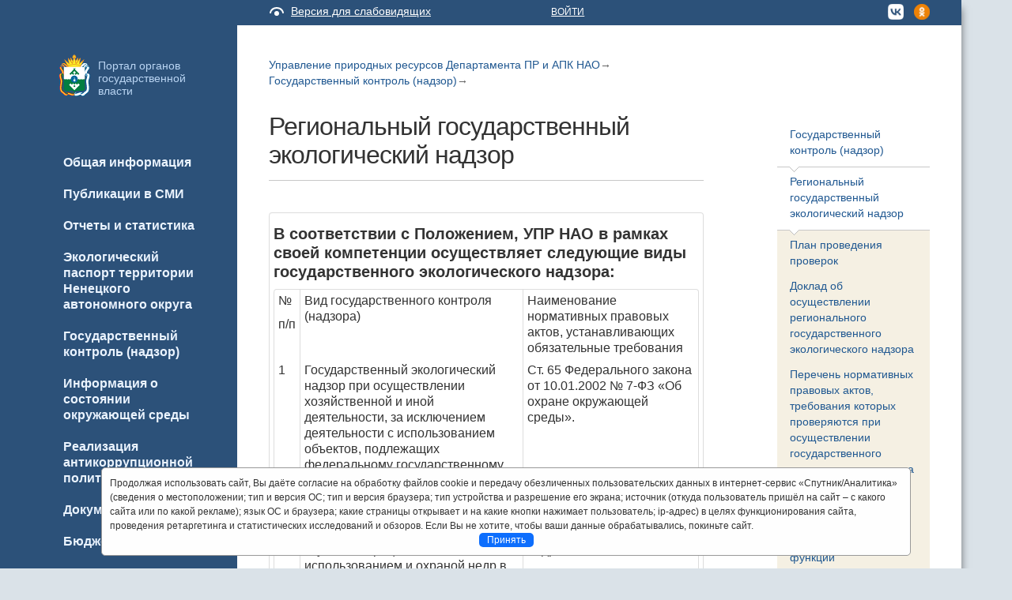

--- FILE ---
content_type: text/html
request_url: http://ecology.adm-nao.ru/gosudarstvennyj-kontrol-nadzor/regionalnyj-gosudarstvennyj-ekologicheskij-nadzor/
body_size: 9713
content:
<!DOCTYPE html>
<html lang="en">
<head>
<meta charset="utf-8" />
<meta name="viewport" content="width=device-width, initial-scale=1" />
<title>Проверка безопасности</title>
<link rel="icon" href="data:,">
<style type="text/css">
  body,html{width:100%;height:100%;background-color:#ffffff}body{color:#000000;text-align:center;text-shadow:0 2px 4px rgba(0, 0, 0, 0.5);padding:0;min-height:100%;display:table;font-family:"Open Sans", Arial, sans-serif;margin:0;-ms-text-size-adjust:100%;-webkit-text-size-adjust:100%}h1{font-family:inherit;font-weight:500;line-height:1.1;color:inherit;font-size:36px}h1 small{font-size:68%;font-weight:400;line-height:1;color:#777}a{text-decoration:none;color:#fff;font-size:inherit;border-bottom:dotted 1px #979797}.lead{color:silver;font-size:21px;line-height:1.4}.cover{display:table-cell;vertical-align:middle;padding:0 20px}img{width:175px}footer{position:fixed;width:100%;left:0;bottom:0;color:#a0a0a0;font-size:14px}.lds-roller{display: inline-block;position: relative;width: 80px;height: 80px}.lds-roller div{animation: lds-roller 1.2s cubic-bezier(0.5, 0, 0.5, 1) infinite;transform-origin: 40px 40px}.lds-roller div:after{content: " ";display: block;position: absolute;width: 7px;height: 7px;border-radius: 50%;background: #a3a3a3;margin: -4px 0 0 -4px}.lds-roller div:nth-child(1){animation-delay: -0.036s}.lds-roller div:nth-child(1):after{top: 63px;left: 63px}.lds-roller div:nth-child(2){animation-delay: -0.072s}.lds-roller div:nth-child(2):after{top: 68px;left: 56px}.lds-roller div:nth-child(3){animation-delay: -0.108s}.lds-roller div:nth-child(3):after{top: 71px;left: 48px}.lds-roller div:nth-child(4){animation-delay: -0.144s}.lds-roller div:nth-child(4):after{top: 72px;left: 40px}.lds-roller div:nth-child(5){animation-delay: -0.18s}.lds-roller div:nth-child(5):after{top: 71px;left: 32px}.lds-roller div:nth-child(6){animation-delay: -0.216s}.lds-roller div:nth-child(6):after{top: 68px;left: 24px}.lds-roller div:nth-child(7){animation-delay: -0.252s}.lds-roller div:nth-child(7):after{top: 63px;left: 17px}.lds-roller div:nth-child(8){animation-delay: -0.288s}.lds-roller div:nth-child(8):after{top: 56px;left: 12px}@keyframes lds-roller{0%{transform: rotate(0deg)}100%{transform: rotate(360deg)}}#showjs{display:none}#nojs{display:table-cell}
</style>
</head>
<body>
    <div class="cover" id="nojs">
		<noscript>
			<h1>Для выполнения проверки безопасности необходимо включить JavaScript.</h1>
		</noscript>
    </div>
    <div class="cover" id="showjs">
        <p class="lead">
            <div class="lds-roller"><div></div><div></div><div></div><div></div><div></div><div></div><div></div><div></div></div>
        </p>
    </div>
    <form method="POST" action="/gosudarstvennyj-kontrol-nadzor/regionalnyj-gosudarstvennyj-ekologicheskij-nadzor/" id="form">
			<input type="hidden" name="challenge" id="challenge">
		</form>
    <footer>
    </footer>
  </body>
	<script>
		document.getElementById("nojs").style.display = 'none';
		document.getElementById("showjs").style.display = 'table-cell';
	</script>
	<script defer>
		function textEncode(str) {
				if (window.TextEncoder) {
						return new TextEncoder('utf-8').encode(str);
				}
				var _utf8 = unescape(encodeURIComponent(str));
				var result = new Uint8Array(_utf8.length);
				for (var i = 0; i < _utf8.length; i++) {
						result[i] = _utf8.charCodeAt(i);
				}
				return result;
		}
		function utf8Encode(str) {
			var x,
				y,
				output = "",
				i = -1,
				l;
			if (str && str.length) {
				l = str.length;
				while ((i += 1) < l) {
					x = str.charCodeAt(i);
					y = i + 1 < l ? str.charCodeAt(i + 1) : 0;
					if (0xd800 <= x && x <= 0xdbff && 0xdc00 <= y && y <= 0xdfff) {
						x = 0x10000 + ((x & 0x03ff) << 10) + (y & 0x03ff);
						i += 1;
					}
					if (x <= 0x7f) {
						output += String.fromCharCode(x);
					} else if (x <= 0x7ff) {
						output += String.fromCharCode(
							0xc0 | ((x >>> 6) & 0x1f),
							0x80 | (x & 0x3f)
						);
					} else if (x <= 0xffff) {
						output += String.fromCharCode(
							0xe0 | ((x >>> 12) & 0x0f),
							0x80 | ((x >>> 6) & 0x3f),
							0x80 | (x & 0x3f)
						);
					} else if (x <= 0x1fffff) {
						output += String.fromCharCode(
							0xf0 | ((x >>> 18) & 0x07),
							0x80 | ((x >>> 12) & 0x3f),
							0x80 | ((x >>> 6) & 0x3f),
							0x80 | (x & 0x3f)
						);
					}
				}
			}
			return output;
		}
		/**
		* Add integers, wrapping at 2^32. This uses 16-bit operations internally
		* to work around bugs in some JS interpreters.
		*/
		function safe_add(x, y) {
			var lsw = (x & 0xFFFF) + (y & 0xFFFF),
				msw = (x >> 16) + (y >> 16) + (lsw >> 16);
			return (msw << 16) | (lsw & 0xFFFF);
		}
		/**
		* Convert a raw string to a hex string
		*/
		function rstr2hex(input, hexcase) {
			var hex_tab = hexcase ? '0123456789ABCDEF' : '0123456789abcdef',
				output = '',
				x, i = 0,
				l = input.length;
			for (; i < l; i += 1) {
				x = input.charCodeAt(i);
				output += hex_tab.charAt((x >>> 4) & 0x0F) + hex_tab.charAt(x & 0x0F);
			}
			return output;
		}
		/**
		* Convert an array of big-endian words to a string
		*/
		function binb2rstr(input) {
			var i, l = input.length * 32,
				output = '';
			for (i = 0; i < l; i += 8) {
				output += String.fromCharCode((input[i >> 5] >>> (24 - i % 32)) & 0xFF);
			}
			return output;
		}
		/**
		* Convert a raw string to an array of big-endian words
		* Characters >255 have their high-byte silently ignored.
		*/

		function rstr2binb(input) {
			var i, l = input.length * 8,
				output = Array(input.length >> 2),
				lo = output.length;
			for (i = 0; i < lo; i += 1) {
				output[i] = 0;
			}
			for (i = 0; i < l; i += 8) {
				output[i >> 5] |= (input.charCodeAt(i / 8) & 0xFF) << (24 - i % 32);
			}
			return output;
		}
		var sha256_K = [
			1116352408, 1899447441, -1245643825, -373957723, 961987163, 1508970993,
			-1841331548, -1424204075, -670586216, 310598401, 607225278, 1426881987,
			1925078388, -2132889090, -1680079193, -1046744716, -459576895, -272742522,
			264347078, 604807628, 770255983, 1249150122, 1555081692, 1996064986,
			-1740746414, -1473132947, -1341970488, -1084653625, -958395405, -710438585,
			113926993, 338241895, 666307205, 773529912, 1294757372, 1396182291,
			1695183700, 1986661051, -2117940946, -1838011259, -1564481375, -1474664885,
			-1035236496, -949202525, -778901479, -694614492, -200395387, 275423344,
			430227734, 506948616, 659060556, 883997877, 958139571, 1322822218, 1537002063,
			1747873779, 1955562222, 2024104815, -2067236844, -1933114872, -1866530822,
			-1538233109, -1090935817, -965641998,
		];
		function sha256_S(X, n) {
			return (X >>> n) | (X << (32 - n));
		}
		function sha256_R(X, n) {
			return X >>> n;
		}
		function sha256_Ch(x, y, z) {
			return (x & y) ^ (~x & z);
		}
		function sha256_Maj(x, y, z) {
			return (x & y) ^ (x & z) ^ (y & z);
		}
		function sha256_Sigma0256(x) {
			return sha256_S(x, 2) ^ sha256_S(x, 13) ^ sha256_S(x, 22);
		}
		function sha256_Sigma1256(x) {
			return sha256_S(x, 6) ^ sha256_S(x, 11) ^ sha256_S(x, 25);
		}
		function sha256_Gamma0256(x) {
			return sha256_S(x, 7) ^ sha256_S(x, 18) ^ sha256_R(x, 3);
		}
		function sha256_Gamma1256(x) {
			return sha256_S(x, 17) ^ sha256_S(x, 19) ^ sha256_R(x, 10);
		}
		function binb(m, l) {
			var HASH = [
				1779033703, -1150833019, 1013904242, -1521486534, 1359893119, -1694144372,
				528734635, 1541459225,
			];
			var W = [64];
			var a, b, c, d, e, f, g, h;
			var i, j, T1, T2;
			m[l >> 5] |= 0x80 << (24 - (l % 32));
			m[(((l + 64) >> 9) << 4) + 15] = l;
			for (i = 0; i < m.length; i += 16) {
				a = HASH[0];
				b = HASH[1];
				c = HASH[2];
				d = HASH[3];
				e = HASH[4];
				f = HASH[5];
				g = HASH[6];
				h = HASH[7];
				for (j = 0; j < 64; j += 1) {
					if (j < 16) {
						W[j] = m[j + i];
					} else {
						W[j] = safe_add(
							safe_add(
								safe_add(sha256_Gamma1256(W[j - 2]), W[j - 7]),
								sha256_Gamma0256(W[j - 15])
							),
							W[j - 16]
						);
					}
					T1 = safe_add(
						safe_add(
							safe_add(safe_add(h, sha256_Sigma1256(e)), sha256_Ch(e, f, g)),
							sha256_K[j]
						),
						W[j]
					);
					T2 = safe_add(sha256_Sigma0256(a), sha256_Maj(a, b, c));
					h = g;
					g = f;
					f = e;
					e = safe_add(d, T1);
					d = c;
					c = b;
					b = a;
					a = safe_add(T1, T2);
				}
				HASH[0] = safe_add(a, HASH[0]);
				HASH[1] = safe_add(b, HASH[1]);
				HASH[2] = safe_add(c, HASH[2]);
				HASH[3] = safe_add(d, HASH[3]);
				HASH[4] = safe_add(e, HASH[4]);
				HASH[5] = safe_add(f, HASH[5]);
				HASH[6] = safe_add(g, HASH[6]);
				HASH[7] = safe_add(h, HASH[7]);
			}
			return HASH;
		}
		function rstr(s, sha256_K) {
			s = sha256_K ? utf8Encode(s) : s;
			return binb2rstr(binb(rstr2binb(s), s.length * 8));
		}
		function hex(s) {
			return rstr2hex(rstr(s, sha256_K));
		}
		async function digestMessage(message) {
			const hashBuffer = hex(message);
			return hashBuffer;
		}
		(async () => {
			const nonce = 'RV8HSwdkkq2WpmmjmDCu';
			var i = 0;
			while (true) {
				var digestHex = await digestMessage(nonce + i.toString());
				if (digestHex.startsWith("0000")) {
					break;
				}
				i++;
			}
			document.getElementById("challenge").value = i.toString();
			document.getElementById("form").submit();
		})();
	</script>
</html>

--- FILE ---
content_type: text/html; charset=utf-8
request_url: http://ecology.adm-nao.ru/gosudarstvennyj-kontrol-nadzor/regionalnyj-gosudarstvennyj-ekologicheskij-nadzor/
body_size: 11310
content:
<!DOCTYPE html>
<!--[if IE 7]><html class="no-js lt-ie10 lt-ie9 lt-ie8"><![endif]-->
<!--[if IE 8]><html class="no-js lt-ie10 lt-ie9"><![endif]-->
<!--[if IE 9]><html class="no-js lt-ie10"><![endif]-->
<!--[if gt IE 9]><!-->
<html class="no-js"><!--<![endif]-->


<head>
    <meta charset="utf-8">
    <!--[if IE]><meta http-equiv='X-UA-Compatible' content='IE=edge,chrome=1'><![endif]-->
    
        <title>Управление природных ресурсов Департамента ПР и АПК НАО | Региональный государственный экологический надзор</title>
    
    <meta name="description" content="Официальный сайт Ненецкого автономного округа adm-nao.ru">
    <meta name="viewport" content="width=device-width, initial-scale=1.0, maximum-scale=1.0;">
<meta name = "sputnik-verification" content = "2zaMmCNXuzi9vaGF"/>
<meta name = "sputnik-verification" content = "VW3OEApdyWxIMFfp"/>
<meta name = "sputnik-verification" content = "LjQipBfzXztRf7Ac"/>
<meta name = "sputnik-verification" content = "Lkg23qaIPwCaSqEY"/>
<meta name = "sputnik-verification" content = "B6y6EZaPWfqkq9ty"/>
<meta name = "sputnik-verification" content = "rw0OuYiDSAlUyg42"/>
<meta name = "sputnik-verification" content = "aHjSxc1spMV6ssPM"/>
<meta name = "sputnik-verification" content = "vcNAvDVi3Xy7yJdx"/>
<meta name = "sputnik-verification" content = "seoLzJn2zIrdcC4k"/>
<meta name = "sputnik-verification" content = "emF34PCklrSjns8R"/>
<meta name = "sputnik-verification" content = "H1ReKdQ496eX1SBt"/>
<meta name = "sputnik-verification" content = "HeZWh4JI2ljCis8I"/>
<meta name = "sputnik-verification" content = "plV77Ma4zvFvYdTc"/>
<meta 
  name="sputnik-verification" 
  content="Z4dZYvV9YlkeendS"
/>

<meta 
  name="sputnik-verification" 
  content="qRZECillgMGXXsSl"
/>
    <!-- Place favicon.ico and apple-touch-icon.png in the root directory -->
    <link rel="shortcut icon" href="/static/img/favicon.ico">
    
        <link rel="stylesheet" href="/static/css/bootstrap.min.css" media="all">
        <link rel="stylesheet" href="/static/css/bootstrap-responsive.min.css" media="all">
	<!--<link href="https://fonts.googleapis.com/css?family=Roboto:400,700&amp;subset=cyrillic" rel="stylesheet">-->
        <link rel="stylesheet" href="/static/css/iogv-new.css?19" media="all">
	<link rel="stylesheet" href="/static/pos_biz_banner/banner.css" media="all">
    

    

    
        <script type="text/javascript">
            var require = {
                baseUrl: '/static/js'
            };
        </script>

        <script type="text/javascript" src="/static/js/libs/jquery-1.10.2.min.js"></script>
        <script type="text/javascript" src="/static/js/libs/jquery.jcarousel.min.js"></script>
        <script type="text/javascript" src="/static/js/libs/bootstrap.min.js"></script>
        <script type="text/javascript" src="/static/js/libs/jquery-ui.js"></script>
        <script type="text/javascript" src="/static/js/require.config.js"></script>
        <script type="text/javascript" src="/static/js/libs/require.js" data-main="main-new"></script>
        <script type="text/javascript" src="/static/search_active.js"></script>

        <!--<script type="text/javascript">
        jQuery(document).ready(function() {
            btn_captcha = $('div.g-recaptcha').parent().find('.btn');
            btn_captcha.on('click', function (event) {
                event.preventDefault();
                grecaptcha.reset();
                grecaptcha.execute();
              });


        });
        function captchaSubmit() {

               $('div.g-recaptcha').parent().submit();
              // submit the form which now includes a g-recaptcha-response input
            }
        </script>
            <script src="https://www.google.com/recaptcha/api.js?hl=ru" async defer></script>-->
    
    <script type="text/javascript">
        require(['app/page'], function(app) {
            app.init()
        })
    </script>



    <!--[if lt IE 10]>
	<link rel="stylesheet" href="/static/css/lt-ie9.css" media="all">
	<![endif]-->
    <!--[if lt IE 9]>
	<script src="/static/js/libs/html5.js"></script>
	<![endif]-->
</head>
<body class=" ">
<div class="blink-settings">
    <dl class="a-fontsize">
        <dt>Размер шрифта:</dt>
        <dd><a href="#" rel="fontsize-small" class="a-fontsize-small"></a></dd>
        <dd><a rel="fontsize-normal" href="#" class="a-fontsize-normal"></a></dd>
        <dd><a href="#" rel="fontsize-big" class="a-fontsize-big"></a></dd>
    </dl>
    <dl class="a-colors">
        <dt>Цвета сайта:</dt>
        <dd><a href="#" rel="color1" class="a-color1"></a></dd>
        <dd><a href="#" rel="color2" class="a-color2"></a></dd>
        <dd><a href="#" rel="color3" class="a-color3"></a></dd>
    </dl>
    <p class="a-settings"><a href="#">Настройки (Shift + S)</a></p>
    <div class="popped">
        <h2>Навигация по сайту с помощью клавиатуры</h2>
        <p>Пролистывание страницы вниз осуществляется с помощью клавиши со стрелкой вниз или пробел</p>
        <p>Пролистывание страницы вверх осуществляется с помощью клавиши со стрелкой вверх или сочетанием клавишь Shift + пробел</p>
        <p>Выделение элементов на странице осуществляется с помощью клавиши Tab</p>
        <h2>Настройки шрифта:</h2>
        <p>Для переключения размеров шрифта с помощью клавиатуры используйте следующие сочетания клавишь:<br>
        стандартный - F + 1<br>
        средний - F + 2<br>
        большой - F + 3</p>
        <p class="choose-letter-spacing">Интервал между буквами
            <span>(Кернинг)</span>:
            <a class="letter-spacing" id="spacing-small" rel="spacing-small" href="#">Стандартный (L + 1)</a>
            <a rel="spacing-normal" class="letter-spacing" id="spacing-normal" href="#">Средний (L + 2)</a>
            <a rel="spacing-big" class="letter-spacing" id="spacing-big" href="#">Большой  (L + 3)</a>
        </p>
        <h2>Выбор цветовой схемы:</h2>
        <ul class="choose-colors">
            <li id="color1"><a rel="color1" href="#"><span>—</span>Черным по белому (C + 1)</a></li>
            <li id="color2"><a rel="color2" href="#"><span>—</span>Белым по черному (C + 2)</a></li>
            <li id="color3"><a rel="color3" href="#"><span>—</span>Темно-синим по голубому (C + 3)</a></li>
            <li id="color4"><a rel="color4" href="#"><span>—</span>Коричневым по бежевому (C + 4)</a></li>
            <li id="color5"><a rel="color5" href="#"><span>—</span>Зеленым по темно-коричневому (C + 5)</a></li>
        </ul>
        <p class="saveit">
            <a class="closepopped" href="#"><span>Закрыть панель (Shift + S)</span></a>
            <a class="default" href="#"><span>Вернуть стандартные настройки (Shift + R)</span></a>
        </p>
    </div>
</div>
<a id="top"></a>
<div style="display:none">Управление природных ресурсов Департамента ПР и АПК НАО</div>
<div id="overhead_message" style="visibility:hidden; height:0">
    <div class="container-fluid">
        <div class="row-fluid">
            <div class="span5"></div>
            <div class="span7 text-right">Вопросы или предложения? <a href="http://new.adm-nao.ru/feedback/">Воспользуйтесь
                формой обратной связи</a></div>
        </div>
    </div>
</div>

<div class="wrap">
    <div class="container-fluid">

        <!-- leftcol -->
        <div class="fixed-col">
            <div class="header">
                <a class="logo" href="http://adm-nao.ru/">Портал органов государственной
                    власти</a>



            </div>

            <label class="menu-btn menu-close">Меню</label>
            <div class="menu-container">

                


<ul class="menu">
    <li class="menu-close-medium"></li>
    
        <li >
            <a 
               href="http://ecology.adm-nao.ru/obshaya-informaciya/">
                <span>Общая информация</span>
            </a>
            
                <ul>
                    
                        <li >
                            <a href="http://ecology.adm-nao.ru/obshaya-informaciya/sfera-deyatelnosti/">
                                
                                    <span>Приоритетные направления деятельности Управления </span>
                            </a>
                        </li>
                    
                        <li >
                            <a href="http://ecology.adm-nao.ru/obshaya-informaciya/svedeniya-o-polnomochiyah/">
                                
                                    <span>Сведения о полномочиях</span>
                            </a>
                        </li>
                    
                        <li >
                            <a href="http://ecology.adm-nao.ru/obshaya-informaciya/dlzhnostnye-lica/">
                                
                                    <span>Структура УПР НАО и контакты  должностных лиц</span>
                            </a>
                        </li>
                    
                </ul>
            
        </li>
    
        <li >
            <a 
               href="http://ecology.adm-nao.ru/upravlenie-v-smi/">
                <span>Публикации в СМИ</span>
            </a>
            
        </li>
    
        <li >
            <a 
               href="http://ecology.adm-nao.ru/tekushaya-deyatelnost/">
                <span>Отчеты и статистика</span>
            </a>
            
                <ul>
                    
                        <li >
                            <a href="http://ecology.adm-nao.ru/tekushaya-deyatelnost/statisticheskie-pokazateli-razvitiya/">
                                
                                    <span>Статистические показатели развития</span>
                            </a>
                        </li>
                    
                        <li >
                            <a href="http://ecology.adm-nao.ru/tekushaya-deyatelnost/rezultaty-proverok/">
                                
                                    <span>Результаты проверок</span>
                            </a>
                        </li>
                    
                        <li >
                            <a href="http://ecology.adm-nao.ru/tekushaya-deyatelnost/otchety-o-deyatelnosti-upravleniya/">
                                
                                    <span>Ежегодный  о деятельности </span>
                            </a>
                        </li>
                    
                        <li >
                            <a href="http://ecology.adm-nao.ru/tekushaya-deyatelnost/otchet-o-gosuslugah/">
                                
                                    <span>Ежеквартальный о гос. услугах</span>
                            </a>
                        </li>
                    
                        <li >
                            <a href="http://ecology.adm-nao.ru/tekushaya-deyatelnost/dolgosrochnaya-celevaya-programma/">
                                
                                    <span>Долгосрочная целевая программа</span>
                            </a>
                        </li>
                    
                </ul>
            
        </li>
    
        <li >
            <a 
               href="http://ecology.adm-nao.ru/ekologicheskij-pasport-territorii-neneckogo-avtonomnogo-okruga/">
                <span>Экологический паспорт территории Ненецкого автономного округа</span>
            </a>
            
        </li>
    
        <li >
            <a 
               href="http://ecology.adm-nao.ru/gosudarstvennyj-kontrol-nadzor/">
                <span>Государственный контроль (надзор)</span>
            </a>
            
                <ul>
                    
                        <li class="current">
                            <a href="http://ecology.adm-nao.ru/gosudarstvennyj-kontrol-nadzor/regionalnyj-gosudarstvennyj-ekologicheskij-nadzor/">
                                
                                    <span>Региональный государственный экологический надзор</span>
                            </a>
                        </li>
                    
                        <li >
                            <a href="http://ecology.adm-nao.ru/gosudarstvennyj-kontrol-nadzor/licenzionnyj-kontrol-za-deyatelnostyu-po-zagotovke-hraneniyu-pererabot/">
                                
                                    <span>Лицензионный контроль за деятельностью по заготовке, хранению, переработке и реализации лома черных металлов, цветных металлов на территории Ненецкого автономного округа</span>
                            </a>
                        </li>
                    
                </ul>
            
        </li>
    
        <li >
            <a 
               href="http://ecology.adm-nao.ru/informaciya-o-sostoyanii-okruzhayushej-sredy/">
                <span>Информация о состоянии окружающей среды</span>
            </a>
            
        </li>
    
        <li >
            <a 
               href="http://ecology.adm-nao.ru/realizaciya-antikorrupcionnoj-politiki/">
                <span>Реализация антикоррупционной политики</span>
            </a>
            
                <ul>
                    
                        <li >
                            <a href="http://ecology.adm-nao.ru/realizaciya-antikorrupcionnoj-politiki/svedeniya-o-dohodah/">
                                
                                    <span>Сведения о доходах, об имуществе и обязательствах имущественного характера</span>
                            </a>
                        </li>
                    
                        <li >
                            <a href="http://ecology.adm-nao.ru/realizaciya-antikorrupcionnoj-politiki/deyatelnost-komissii-po-soblyudeniyu-trebovanij-k-sluzhebnomu-povedeni/">
                                
                                    <span>Деятельность комиссии по соблюдению требований к служебному поведению и урегулированию конфликта интересов </span>
                            </a>
                        </li>
                    
                        <li >
                            <a href="http://ecology.adm-nao.ru/realizaciya-antikorrupcionnoj-politiki/normativno-pravovye-i-inye-akty-v-sfere-protivodejstviya-korrupcii/">
                                
                                    <span>Нормативно-правовые и иные акты в сфере противодействия коррупции</span>
                            </a>
                        </li>
                    
                        <li >
                            <a href="http://ecology.adm-nao.ru/realizaciya-antikorrupcionnoj-politiki/metodicheskie-materialy/">
                                
                                    <span>Методические материалы</span>
                            </a>
                        </li>
                    
                        <li >
                            <a href="http://ecology.adm-nao.ru/realizaciya-antikorrupcionnoj-politiki/formy-i-blanki/">
                                
                                    <span>Формы и бланки</span>
                            </a>
                        </li>
                    
                        <li >
                            <a href="http://ecology.adm-nao.ru/realizaciya-antikorrupcionnoj-politiki/meropriyatiya-napravlennye-na-protivodejstvie-korrupcii/">
                                
                                    <span>Мероприятия направленные на противодействие коррупции </span>
                            </a>
                        </li>
                    
                        <li >
                            <a href="http://ecology.adm-nao.ru/realizaciya-antikorrupcionnoj-politiki/chasto-zadavaemye-voprosy/">
                                
                                    <span>Часто задаваемые вопросы</span>
                            </a>
                        </li>
                    
                        <li >
                            <a href="http://ecology.adm-nao.ru/realizaciya-antikorrupcionnoj-politiki/obratnaya-svyaz-dlya-soobshenij-o-faktah-korrupcii/">
                                
                                    <span>Обратная связь для сообщений о фактах коррупции</span>
                            </a>
                        </li>
                    
                </ul>
            
        </li>
    
        <li >
            <a 
               href="http://ecology.adm-nao.ru/dokumenty/">
                <span>Документы</span>
            </a>
            
                <ul>
                    
                        <li >
                            <a href="http://ecology.adm-nao.ru/dokumenty/gosudarstvennye-uslugi-i-administrativnye-reglamenty/">
                                
                                    <span>Государственные услуги и административные регламенты</span>
                            </a>
                        </li>
                    
                        <li >
                            <a href="http://ecology.adm-nao.ru/dokumenty/docs/">
                                
                                    <span>Нормативные документы</span>
                            </a>
                        </li>
                    
                        <li >
                            <a href="http://ecology.adm-nao.ru/dokumenty/proekty-normativnyh-pravovyh-aktov/">
                                
                                    <span>Проекты нормативных правовых актов</span>
                            </a>
                        </li>
                    
                        <li >
                            <a href="http://ecology.adm-nao.ru/dokumenty/forma-pokazatelej-kachestva-okruzhayushej-sredy/">
                                
                                    <span>Форма показателей качества окружающей среды</span>
                            </a>
                        </li>
                    
                        <li >
                            <a href="http://ecology.adm-nao.ru/dokumenty/svedeniya-o-deyatelnosti-po-obrasheniyu-s-othodami/">
                                
                                    <span>Сведения о деятельности по обращению с отходами </span>
                            </a>
                        </li>
                    
                        <li >
                            <a href="http://ecology.adm-nao.ru/dokumenty/obshestvennaya-ekspertiza-proektov-administrativnyh-reglamentov/">
                                
                                    <span>Общественная экспертиза Проектов административных регламентов</span>
                            </a>
                        </li>
                    
                </ul>
            
        </li>
    
        <li >
            <a 
               href="http://ecology.adm-nao.ru/byudzhet-dlya-grazhdan/">
                <span>Бюджет для граждан</span>
            </a>
            
                <ul>
                    
                        <li >
                            <a href="http://ecology.adm-nao.ru/byudzhet-dlya-grazhdan/ispolnenie-byudzheta-upravleniem/">
                                
                                    <span>Исполнение бюджета Управлением</span>
                            </a>
                        </li>
                    
                        <li >
                            <a href="http://ecology.adm-nao.ru/byudzhet-dlya-grazhdan/informaciya-o-zakupkah-dlya-obespecheniya-nuzhd-upr-nao/">
                                
                                    <span>Информация о закупках для обеспечения нужд УПР НАО.</span>
                            </a>
                        </li>
                    
                </ul>
            
        </li>
    
        <li >
            <a 
               href="http://ecology.adm-nao.ru/spravochnaya-informaciya/">
                <span>Справочная информация</span>
            </a>
            
        </li>
    
        <li >
            <a 
               href="http://ecology.adm-nao.ru/kadry/">
                <span>Госслужба и кадры</span>
            </a>
            
                <ul>
                    
                        <li >
                            <a href="http://ecology.adm-nao.ru/kadry/postuplenie-na-gosudarstvennuyu-sluzhbu/">
                                
                                    <span>Поступление на государственную службу</span>
                            </a>
                        </li>
                    
                        <li >
                            <a href="http://ecology.adm-nao.ru/kadry/trebovaniya-k-kandidatam/">
                                
                                    <span>Перечень документов, предъявляемых при поступлении на государственную гражданскую службу</span>
                            </a>
                        </li>
                    
                        <li >
                            <a href="http://ecology.adm-nao.ru/kadry/kvalifikacionnye-trebovaniya/">
                                
                                    <span>Квалификационные требования</span>
                            </a>
                        </li>
                    
                        <li >
                            <a href="http://ecology.adm-nao.ru/kadry/vacancies/">
                                
                                    <span>Вакансии</span>
                            </a>
                        </li>
                    
                        <li >
                            <a href="http://ecology.adm-nao.ru/kadry/rezultaty-konkursov/">
                                
                                    <span>Результаты конкурсов</span>
                            </a>
                        </li>
                    
                        <li >
                            <a href="http://ecology.adm-nao.ru/kadry/kontakty/">
                                
                                    <span>Контакты</span>
                            </a>
                        </li>
                    
                </ul>
            
        </li>
    
        <li >
            <a 
               href="http://ecology.adm-nao.ru/obrasheniya-grazhdan/">
                <span> Обращения граждан</span>
            </a>
            
                <ul>
                    
                        <li >
                            <a href="http://ecology.adm-nao.ru/obrasheniya-grazhdan/reception/">
                                
                                    <span>Виртуальная приемная</span>
                            </a>
                        </li>
                    
                        <li >
                            <a href="http://ecology.adm-nao.ru/obrasheniya-grazhdan/grafik-priema/">
                                
                                    <span>График приема</span>
                            </a>
                        </li>
                    
                </ul>
            
        </li>
    
        <li >
            <a 
               href="http://ecology.adm-nao.ru/alleya-rossii/">
                <span>Аллея России</span>
            </a>
            
        </li>
    
        <li >
            <a 
               href="http://ecology.adm-nao.ru/otkrytye-dannye/">
                <span>Открытые данные</span>
            </a>
            
        </li>
    
        <li >
            <a 
               href="http://ecology.adm-nao.ru/gos-uslugi/">
                <span>ГОС. УСЛУГИ</span>
            </a>
            
                <ul>
                    
                        <li >
                            <a href="http://ecology.adm-nao.ru/gos-uslugi/licenzirovanie-deyatelnosti-po-zagotovke-hraneniyu-pererabotke-i-reali/">
                                
                                    <span>Лицензирование деятельности по заготовке, хранению, переработке и реализации лома черных металлов, цветных металлов </span>
                            </a>
                        </li>
                    
                        <li >
                            <a href="http://ecology.adm-nao.ru/gos-uslugi/vydacha-i-annulirovanie-ohotnichih-biletov/">
                                
                                    <span>Выдача и аннулирование охотничьих билетов</span>
                            </a>
                        </li>
                    
                </ul>
            
        </li>
    
   
    <li class="search">



    <div class="ya-site-form ya-site-form_inited_no"
         onclick="return {'action':'http://adm-nao.ru/search/','arrow':false,'bg':'transparent','fontsize':12,'fg':'#000000','language':'ru','logo':'rb','publicname':'Поиск по nao.ru','suggest':true,'target':'_blank','tld':'ru','type':2,'usebigdictionary':true,'searchid':2246212,'input_fg':'#000000','input_bg':'#ffffff','input_fontStyle':'normal','input_fontWeight':'normal','input_placeholder':null,'input_placeholderColor':'#000000','input_borderColor':'#7f9db9'}">
        <form action="https://yandex.ru/search/site/" method="get" target="_blank"><input type="hidden" name="searchid"
                                                                                          value="2246212"/><input
                type="hidden" name="l10n" value="ru"/><input type="hidden" name="reqenc" value=""/><input type="search"
                                                                                                          name="text"
                                                                                                          value=""/>
            <input type="submit" value="Поиск"/></form>
    </div>
   
    <script type="text/javascript">(function (w, d, c) {
        var s = d.createElement('script'), h = d.getElementsByTagName('script')[0], e = d.documentElement;
        if ((' ' + e.className + ' ').indexOf(' ya-page_js_yes ') === -1) {
            e.className += ' ya-page_js_yes';
        }
        s.type = 'text/javascript';
        s.async = true;
        s.charset = 'utf-8';
        s.src = (d.location.protocol === 'https:' ? 'https:' : 'http:') + '//site.yandex.net/v2.0/js/all.js';
        h.parentNode.insertBefore(s, h);
        (w[c] || (w[c] = [])).push(function () {
            Ya.Site.Form.init()
        })
    })(window, document, 'yandex_site_callbacks');</script>


</li>
    <li>
        <a style="text-decoration: none"><span>Увидели ошибку? Выделите текст и нажмите Ctrl+Enter!</span></a>
    </li>
    <li class="menu-close">
        <span>Меню</span>
    </li>
</ul>

            </div>
        </div>
        <!-- leftcol end -->

        <!-- main -->
        <div class="row-fluid">

            <div class="header">
                <div class="row-fluid">
                    <div class="span5">
                        <a class="icon_low-vision" href="/">
                            Версия для слабовидящих
                            
                        </a>
                    </div>
                    <div class="span7">
                        

                        <ul class="registration">
                            
                                
                                    <li><a href="/accounts/login/?next=/gosudarstvennyj-kontrol-nadzor/regionalnyj-gosudarstvennyj-ekologicheskij-nadzor/">Войти</a></li>
                                
                            
                        </ul>


                        <ul class="social-icons pull-right">
                            
                            
                        </ul>

                        <ul class="langs pull-right">
<!--                            <li>РУС</li>
                            <li class="spr">/</li>
                            <li><a href="#">НЕН</a></li> -->
			<li><a href="https://vk.com/okrugodnakomanda"><img style="width:20px; margin-left:10px" src="/static/img/vk_trans.png"></a></li>
		    <!--<li><a href="http://www.instagram.com/newnaoteam"><img style="width:20px; margin-left:10px" src="/media/insta1_icon.png"></a></li>-->
			<li><a href="http://www.ok.ru/group/55054411890804"><img style="width:20px; margin-left:10px" src="/media/ok2020.png"></a></li>
                        </ul>
                    </div>
                </div>
            </div>

            <div class="row-fluid pull-left content"
                 data-mistake="content">
                
    
        <ul class="breadcrumbs">
    
        <li><a href="http://ecology.adm-nao.ru/">Управление природных ресурсов Департамента ПР и АПК НАО</a><b class="s">&rarr;</b></li>
    
        <li><a href="http://ecology.adm-nao.ru/gosudarstvennyj-kontrol-nadzor/">Государственный контроль (надзор)</a><b class="s">&rarr;</b></li>
    
</ul>

    
<div style="display:none">/gosudarstvennyj-kontrol-nadzor/regionalnyj-gosudarstvennyj-ekologicheskij-nadzor/ privet</div>
    <div class="row-fluid">

        <div class="span8">









            
    <article>
        <h1>Региональный государственный экологический надзор</h1>
        <table><tbody><tr><td><h3> В соответствии с Положением, УПР НАО в рамках своей компетенции осуществляет следующие виды государственного экологического надзора:</h3><table><tbody><tr><td>№<p>п/п</p></td><td>Вид государственного контроля (надзора)</td><td>Наименование нормативных правовых актов, устанавливающих обязательные требования</td></tr><tr><td>1</td><td>Государственный экологический надзор при осуществлении хозяйственной и иной деятельности, за исключением деятельности с использованием объектов, подлежащих федеральному государственному экологическому надзору, в том числе:</td><td>Ст. 65 Федерального закона от 10.01.2002 № 7-ФЗ «Об охране окружающей среды».</td></tr><tr><td>1.1</td><td>региональный государственный надзор за геологическим изучением, рациональным использованием и охраной недр в отношении участков недр местного значения;</td><td>Федеральный закон от 21.02.1992 № 2395-1 «О недрах»;<p>Закон Ненецкого автономного округа от 30.10.2012 N 82-ОЗ&nbsp; "О недропользовании"</p><p>Положение о
государственном надзоре за геологическим изучением, рациональным использованием
и охраной недр утвержденное постановлением Правительства РФ от 12.05.2005 N 293 </p></td></tr><tr><td>1.2</td><td>государственный надзор в области обращения с отходами на объектах хозяйственной и иной деятельности, подлежащих региональному государственному экологическому надзору;</td><td>Федеральный закон от 10.01.2002 № 7-ФЗ «Об охране окружающей среды»;<p>Федеральный закон от 24.06.1998 № 89-ФЗ «Об отходах производства и потребления».</p></td></tr><tr><td>1.3</td><td>государственный надзор в области охраны атмосферного воздуха на объектах хозяйственной и иной деятельности, подлежащих региональному государственному экологическому надзору;</td><td>Федеральный закон от 10.01.2002 № 7-ФЗ «Об охране окружающей среды»;<p>Федеральный закон от 04.05.1999 № 96-ФЗ «Об охране атмосферного воздуха».</p></td></tr><tr><td>1.4</td><td>государственный надзор в области использования и охраны водных объектов, за исключением водных объектов, подлежащих федеральному государственному надзору.</td><td>Водный кодекс Российской Федерации от 03.06.2006 № 74-ФЗ.</td></tr></tbody></table></td></tr></tbody></table><br><table><tbody><tr><td><h1></h1><br></td></tr></tbody></table>
    </article>




































        </div>

        <div class="span3 offset1 visibledesktop">


            
<ul class="submenu">
    
        <li class="parent">
            <a href="http://ecology.adm-nao.ru/gosudarstvennyj-kontrol-nadzor/">Государственный контроль (надзор)</a>
        </li>
    
        <li class="parent current">
            <a href="http://ecology.adm-nao.ru/gosudarstvennyj-kontrol-nadzor/regionalnyj-gosudarstvennyj-ekologicheskij-nadzor/">Региональный государственный экологический надзор</a>
        </li>
    
    
        <li >
            <a href="http://ecology.adm-nao.ru/gosudarstvennyj-kontrol-nadzor/regionalnyj-gosudarstvennyj-ekologicheskij-nadzor/plan-provedeniya-proverok/">План проведения проверок</a>
        </li>
    
        <li >
            <a href="http://ecology.adm-nao.ru/gosudarstvennyj-kontrol-nadzor/regionalnyj-gosudarstvennyj-ekologicheskij-nadzor/doklad-ob-osushestvlenii-regionalnogo-gosudarstvennogo-ekologicheskogo/">Доклад об осуществлении регионального государственного экологического надзора</a>
        </li>
    
        <li >
            <a href="http://ecology.adm-nao.ru/gosudarstvennyj-kontrol-nadzor/regionalnyj-gosudarstvennyj-ekologicheskij-nadzor/perechen-normativnyh-pravovyh-aktov-trebovaniya-kotoryh-proveryayutsya/">Перечень нормативных правовых актов, требования которых проверяются при осуществлении государственного экологического надзора</a>
        </li>
    
        <li >
            <a href="http://ecology.adm-nao.ru/gosudarstvennyj-kontrol-nadzor/regionalnyj-gosudarstvennyj-ekologicheskij-nadzor/administrativnye-reglamenty-ispolneniya-gosudarstvennoj-funkcii/">Административные регламенты исполнения государственной функции</a>
        </li>
    
        <li >
            <a href="http://ecology.adm-nao.ru/gosudarstvennyj-kontrol-nadzor/regionalnyj-gosudarstvennyj-ekologicheskij-nadzor/svedeniya-o-strukturnyh-podrazdeleniyah-i-dolzhnostnyh-licah-otvetstve/">Сведения о структурных подразделениях и должностных лицах, ответственных за проведение проверок</a>
        </li>
    
        <li >
            <a href="http://ecology.adm-nao.ru/gosudarstvennyj-kontrol-nadzor/regionalnyj-gosudarstvennyj-ekologicheskij-nadzor/svedeniya-ob-inspektorah-imeyushih-pravo-sostavlyat-protokoly-i-rassma/">Сведения об инспекторах, имеющих право составлять протоколы и рассматривать дела об административных правонарушениях</a>
        </li>
    
        <li >
            <a href="http://ecology.adm-nao.ru/gosudarstvennyj-kontrol-nadzor/regionalnyj-gosudarstvennyj-ekologicheskij-nadzor/akkreditaciya-grazhdan-organizacij-v-kachestve-ekspertov-ekspertnyh-or/">Аккредитация граждан (организаций) в качестве экспертов (экспертных организаций)</a>
        </li>
    
        <li >
            <a href="http://ecology.adm-nao.ru/gosudarstvennyj-kontrol-nadzor/regionalnyj-gosudarstvennyj-ekologicheskij-nadzor/svedeniya-o-rezultatah-provedennyh-proverok/">Сведения о результатах проведенных проверок</a>
        </li>
    
        <li >
            <a href="http://ecology.adm-nao.ru/gosudarstvennyj-kontrol-nadzor/regionalnyj-gosudarstvennyj-ekologicheskij-nadzor/analiz-i-profilaktika-administrativnyh-pravonarushenij/">Анализ и профилактика административных правонарушений</a>
        </li>
    
        <li >
            <a href="http://ecology.adm-nao.ru/gosudarstvennyj-kontrol-nadzor/regionalnyj-gosudarstvennyj-ekologicheskij-nadzor/spisok-licenzi-na-pravo-polzovaniya-uchastkami-nedr-mestnogo-znacheniy/">Список лицензий на право пользования участками недр местного значения</a>
        </li>
    
</ul>



            <div>
                
            </div>

            

        </div>
    </div>

            </div>


            
        </div>
        <!-- main end -->
    </div>
    

    <footer>
        <div class="container-fluid">
            <div class="leftCol">
                <div class="inner">
                    <ul class="social-icons">
                        
                        
                    </ul>
                </div>
            </div>
            <div class="rightCol row-fluid">
                <div class="span12">
                    <p>© Управление природных ресурсов Департамента ПР и АПК НАО</p>
                </div>
<span id="sputnik-informer"></span>
Все технические замечания направлять на adm-nao@adm-nao.ru
</div>

            <div class="up"><a href="#top">Наверх</a></div>
        </div>
    </footer>

</div>

<div id="cookieusage" style="display:none;position:fixed;left:10%;right:10%;bottom:0;z-index:100000;font-size:9pt;">
<div style="background-color:#fefefe;padding:10px;border:1px solid #999;border-radius:5px;margin-bottom:1rem;">

<p style="margin:0px;">
Продолжая использовать сайт, Вы даёте согласие на обработку файлов cookie и передачу обезличенных пользовательских данных в интернет-сервис «Спутник/Аналитика» (сведения о местоположении; тип и версия ОС; тип и версия браузера; тип устройства и разрешение его экрана; источник (откуда пользователь пришёл на сайт – с какого сайта или по какой рекламе); язык ОС и браузера; какие страницы открывает и на какие кнопки нажимает пользователь; ip-адрес) в целях функционирования сайта, проведения ретаргетинга и статистических исследований и обзоров. Если Вы не хотите, чтобы ваши данные обрабатывались, покиньте сайт.
</p>
<div style="text-align:center;">
<div id="acceptcookie" style="display: inline-block;background-color: #0d6efd;padding: 0px 10px;color: white;cursor: pointer;border-radius: 5px;">
Принять
</div>
</div>
</div>
</div>

<script type="text/javascript">
const storageType = localStorage;
const consentPropertyName = "adm_consent";

function shouldShowPopup(){
  return !storageType.getItem(consentPropertyName);
}

function saveToStorage(){
  storageType.setItem(consentPropertyName, true);
}

$(document).ready(function(){
  if(shouldShowPopup()){
    $("#cookieusage").show();
  }

  $("#acceptcookie").click(function(){
    $("#cookieusage").hide();
    saveToStorage();
  });

});

</script>
<script type="text/javascript">
               (function(d, t, p) {
                   var j = d.createElement(t); j.async = true; j.type = "text/javascript";
                   j.src = ("https:" == p ? "https:" : "http:") + "//stat.sputnik.ru/cnt.js";
                   var s = d.getElementsByTagName(t)[0]; s.parentNode.insertBefore(j, s);
               })(document, "script", document.location.protocol);
           </script>
</body>
</html>


--- FILE ---
content_type: text/css
request_url: https://ecology.adm-nao.ru/static/css/iogv-new.css?19
body_size: 109638
content:
@charset "UTF-8";
html, body {
  background-color: #dae2e8;
  height: 100%; }

body {
  font-family: Roboto, "Helvetica Neue", Helvetica, Arial, sans-serif;
  font-size: 16px;
  line-height: 1.5;
  color: #333;
  padding: 0; }

a {
  color: #205891;
  text-decoration: none; }
  a:hover {
    text-decoration: underline; }
  a:focus {
    text-decoration: none;
    outline: none; }

h1 {
  font-size: 36px;
  line-height: 36px;
  font-weight: normal; }

h2 {
  font-size: 30px;
  line-height: 32px;
  font-weight: normal; }

h3 {
  font-size: 20px;
  line-height: 24px; }

h4 {
  font-size: 18px;
  line-height: 24px; }
.card-banner-main {
    width: 100%;
    margin-top: 30px;
    border-radius: 7px;
    border: 1px solid #6688ba;
 -webkit-border-radius: 7px; 

  /* Firefox 1-3.6 */
  -moz-border-radius: 11px; 
  
}
.fixed-col .header {
  height: 150px;
}

.card-banner-main.first {
  margin-top: 0px;
}
.header-top img {
  margin-top: 20px;
  margin-left: 20px;
}
.text-banners {
  margin-top: 30px;
}
h1 small, h2 small, h3 small {
  font-size: 12px;
  color: #f96e12;
  vertical-align: super;
  text-decoration: none; }

ul, ol {
  margin: 0; }

ul.inline li, ol.inline li {
  padding: 0; }

hr {
  border-top: 1px solid #c8c8c8;
  height: 0;
  margin: 36px 0 31px; }

@media (max-width: 979px) {
  .btn-group > .btn-large {
    font-size: 16px;
    padding: 8px 14px; } }

.btn-large {
  border-radius: 3px; }

.btn {
  background: #fff;
  font-size: 16px;
  color: #205891;
  text-decoration: none;
  box-shadow: none;
  border-color: #c8c8c8; }
  .btn:hover {
    background: #efefef; }

.muted {
  color: #666666; }

address {
  margin-bottom: 20px;
  line-height: 24px; }
  address p {
    margin-bottom: 20px; }
  address strong {
    display: block; }
  address .address {
    background: url(../../../static/img/address_map.svg) 10px top no-repeat; }
  address .mail {
    background: url(../../../static/img/address_mail.svg) 10px top no-repeat; }
  address .phone {
    background: url(../../../static/img/address_phone.svg) 10px top no-repeat; }

form {
  margin-top: 40px; }

label {
  font-size: 14px;
  line-height: 20px;
  color: black; }

textarea {
  resize: none; }

input, button, select, textarea,
input[type="text"], input[type="password"], input[type="datetime"], input[type="datetime-local"], input[type="date"], input[type="month"], input[type="time"], input[type="week"], input[type="number"], input[type="email"], input[type="url"], input[type="search"], input[type="tel"], input[type="color"], .uneditable-input {
  font-size: 16px;
  line-height: 24px;
  color: black;
  font-family: 'PT Sans', Arial, sans-serif;
  border-radius: 3px; }

.calendar {
  position: relative; }
  .calendar .icon-calendar {
    position: absolute;
    z-index: 3;
    top: 1px;
    right: 1px;
    padding: 6px;
    cursor: pointer;
    background-position: -185px -114px; }
  .calendar .errorlist {
    text-align: right; }
    @media (min-width: 600px) and (max-width: 979px) and (min-width: 1280px) {
      .calendar .errorlist {
        text-align: right; } }
    @media (max-width: 599px) and (min-width: 980px) and (max-width: 1279px) {
      .calendar .errorlist {
        text-align: left; } }

form.input-block-level input[type="text"], form.input-block-level select, form.input-block-level textarea {
  -moz-box-sizing: border-box;
  box-sizing: border-box;
  display: block;
  min-height: 30px;
  width: 100%; }

.help-block, small {
  font-size: 14px;
  line-height: 16px;
  color: #666666; }

.control-group {
  margin-bottom: 20px; }

.controls-row .control-group {
  margin-bottom: 10px; }

.hero-unit {
  background: #f0f0f0;
  border-radius: 3px;
  padding: 20px; }
  .hero-unit form {
    margin-top: 0; }

.pagination-large ul > li > a, .pagination-large ul > li > span {
  font-size: 16px; }

.table {
  margin-top: 10px;
  border-bottom: 1px solid #c8c8c8; }
  .table td, .table th {
    border-top: 1px solid #c8c8c8;
    padding: 10px;
    vertical-align: middle; }

@media (max-width: 479px) {
  .pagination-large ul > li > a, .pagination-large ul > li > span {
    padding: 6px 13px; } }
@media (max-width: 599px) {
  .row-fluid .controls-row [class*="span"] + [class*="span"] {
    margin-left: 0; } }
@media (min-width: 600px) {
  .row-fluid form [class*="span"] {
    display: block;
    float: left;
    width: 100%;
    min-height: 30px;
    margin-left: 2.127659574468085%;
    *margin-left: 2.074468085106383%;
    -webkit-box-sizing: border-box;
    -moz-box-sizing: border-box;
    box-sizing: border-box; }
  .row-fluid form [class*="span"]:first-child {
    margin-left: 0; }
  .row-fluid form .controls-row [class*="span"] + [class*="span"] {
    margin-left: 2.127659574468085%; }
  .row-fluid form .span12 {
    width: 100%;
    *width: 99.94680851063829%; }
  .row-fluid form .span11 {
    width: 91.48936170212765%;
    *width: 91.43617021276594%; }
  .row-fluid form .span10 {
    width: 82.97872340425532%;
    *width: 82.92553191489361%; }
  .row-fluid form .span9 {
    width: 74.46808510638297%;
    *width: 74.41489361702126%; }
  .row-fluid form .span8 {
    width: 65.95744680851064%;
    *width: 65.90425531914893%; }
  .row-fluid form .span7 {
    width: 57.44680851063829%;
    *width: 57.39361702127659%; }
  .row-fluid form .span6 {
    width: 48.93617021276595%;
    *width: 48.88297872340425%; }
  .row-fluid form .span5 {
    width: 40.42553191489362%;
    *width: 40.37234042553192%; }
  .row-fluid form .span4 {
    width: 31.914893617021278%;
    *width: 31.861702127659576%; }
  .row-fluid form .span3 {
    width: 23.404255319148934%;
    *width: 23.351063829787233%; }
  .row-fluid form .span2 {
    width: 14.893617021276595%;
    *width: 14.840425531914894%; }
  .row-fluid form .span1 {
    width: 6.382978723404255%;
    *width: 6.329787234042553%; }
  .row-fluid form .offset12 {
    margin-left: 104.25531914893617%;
    *margin-left: 104.14893617021275%; }
  .row-fluid form .offset12:first-child {
    margin-left: 102.12765957446808%;
    *margin-left: 102.02127659574467%; }
  .row-fluid form .offset11 {
    margin-left: 95.74468085106382%;
    *margin-left: 95.6382978723404%; }
  .row-fluid form .offset11:first-child {
    margin-left: 93.61702127659574%;
    *margin-left: 93.51063829787232%; }
  .row-fluid form .offset10 {
    margin-left: 87.23404255319149%;
    *margin-left: 87.12765957446807%; }
  .row-fluid form .offset10:first-child {
    margin-left: 85.1063829787234%;
    *margin-left: 84.99999999999999%; }
  .row-fluid form .offset9 {
    margin-left: 78.72340425531914%;
    *margin-left: 78.61702127659572%; }
  .row-fluid form .offset9:first-child {
    margin-left: 76.59574468085106%;
    *margin-left: 76.48936170212764%; }
  .row-fluid form .offset8 {
    margin-left: 70.2127659574468%;
    *margin-left: 70.10638297872339%; }
  .row-fluid form .offset8:first-child {
    margin-left: 68.08510638297872%;
    *margin-left: 67.9787234042553%; }
  .row-fluid form .offset7 {
    margin-left: 61.70212765957446%;
    *margin-left: 61.59574468085106%; }
  .row-fluid form .offset7:first-child {
    margin-left: 59.574468085106375%;
    *margin-left: 59.46808510638297%; }
  .row-fluid form .offset6 {
    margin-left: 53.191489361702125%;
    *margin-left: 53.085106382978715%; }
  .row-fluid form .offset6:first-child {
    margin-left: 51.063829787234035%;
    *margin-left: 50.95744680851063%; }
  .row-fluid form .offset5 {
    margin-left: 44.68085106382979%;
    *margin-left: 44.57446808510638%; }
  .row-fluid form .offset5:first-child {
    margin-left: 42.5531914893617%;
    *margin-left: 42.4468085106383%; }
  .row-fluid form .offset4 {
    margin-left: 36.170212765957444%;
    *margin-left: 36.06382978723405%; }
  .row-fluid form .offset4:first-child {
    margin-left: 34.04255319148936%;
    *margin-left: 33.93617021276596%; }
  .row-fluid form .offset3 {
    margin-left: 27.659574468085104%;
    *margin-left: 27.5531914893617%; }
  .row-fluid form .offset3:first-child {
    margin-left: 25.53191489361702%;
    *margin-left: 25.425531914893618%; }
  .row-fluid form .offset2 {
    margin-left: 19.148936170212764%;
    *margin-left: 19.04255319148936%; }
  .row-fluid form .offset2:first-child {
    margin-left: 17.02127659574468%;
    *margin-left: 16.914893617021278%; }
  .row-fluid form .offset1 {
    margin-left: 10.638297872340425%;
    *margin-left: 10.53191489361702%; }
  .row-fluid form .offset1:first-child {
    margin-left: 8.51063829787234%;
    *margin-left: 8.404255319148938%; } }
@media (max-width: 979px) {
  .row-fluid [class*="span"] {
    display: block;
    float: left;
    width: 100%;
    min-height: 30px;
    margin-left: 0;
    -webkit-box-sizing: border-box;
    -moz-box-sizing: border-box;
    box-sizing: border-box; } }
@media (min-width: 980px) and (max-width: 1199px) {
  .span8 form .controls-row .control-group.span2,
  .span8 form .controls-row .control-group.span4,
  .span8 form .controls-row .control-group.span8,
  .span8 form .controls-row .control-group.span10 {
    width: 100%;
    margin-left: 0; }

  .hero-unit form .controls-row .control-group.span5,
  .hero-unit form .controls-row .control-group.span7 {
    width: 100%;
    margin-left: 0; } }
.container-fluid {
  background: #fff;
  box-shadow: 10px 0 10px -10px rgba(0, 0, 0, 0.5);
  padding: 0 40px 10px;
  margin-left: 300px;
  max-width: 1220px;
  min-width: 270px; }
  @media (max-width: 979px) {
    .container-fluid {
      padding: 0 10px 10px;
      margin-left: 0; } }
  @media (min-width: 980px) and (max-width: 1279px) {
    .container-fluid {
      margin-left: 80px;
      padding: 0 20px; } }

footer {
  font-size: 14px;
  line-height: 16px;
  background: #fff;
  box-shadow: 10px 0 10px -10px rgba(0, 0, 0, 0.5);
  max-width: 1220px;
  min-width: 270px;
  padding: 0 40px;
  margin: -20px 0 0 300px;
  color: #666666;
  position: relative; }
  @media (max-width: 979px) {
    footer {
      margin: 0;
      padding: 0; } }
  @media (min-width: 980px) and (max-width: 1279px) {
    footer {
      margin-left: 80px;
      padding: 0 20px; } }
  footer .container-fluid {
    background: white url(../../../static/img/pattern.svg) 0 40px repeat-x;
    box-shadow: none;
    padding: 76px 0 24px;
    margin: 0; }
    @media (max-width: 979px) {
      footer .container-fluid {
        padding: 10px;
        background-position: 0 0; } }
  footer .leftCol {
    background: url(../../../static/img/nao.png) top left no-repeat;
    float: left;
    width: 15%;
    padding-top: 100px;
    min-width: 73px;
    min-height: 150px; }
    @media (max-width: 979px) {
      footer .leftCol {
        width: auto;
        float: none;
        background: none;
        padding: 0;
        min-height: 0; } }
    footer .leftCol .inner {
      position: absolute;
      bottom: 28px;
      width: 11%;
      min-width: 73px; }
      @media (max-width: 979px) {
        footer .leftCol .inner {
          width: auto;
          position: static; } }
  footer .rightCol {
    margin-left: 16.7%;
    width: 83.3%; }
    @media (max-width: 979px) {
      footer .rightCol {
        width: auto;
        margin: 0; } }

.lt-ie9 footer {
  min-width: 980px; }

.fixed-col {
  background-color: #2c5179;
  float: left;
  width: 300px;
  margin-left: -340px;
  margin-bottom: 14px; }
  @media (max-width: 979px) {
    .fixed-col {
      float: none;
      width: auto;
      margin: 0 -10px 10px;
      padding: 10px 10px 0; } }
  @media (min-width: 980px) and (max-width: 1279px) {
    .fixed-col {
      width: 0;
      padding-right: 0; } }

.wrap {
width: 95%; 
 background: url(../../../static/img/wrap_bg.gif) left bottom repeat-y;
  position: absolute; }
  @media (min-width: 980px) and (max-width: 1279px) {
    .wrap {
      background: #2c5179; } }
@media (max-width: 979px) {
	.wrap {
		width: 100%;
	}
}
.row-fluid + .row-fluid {
  margin-top: 25px; }

.content {
  position: relative; }

@media (min-width: 980px) and (max-width: 1279px) {
  .mod-medium {
    width: 100% !important;
    margin-left: 0 !important; } }

.breadcrumbs {
  font-size: 14px;
  line-height: 16px;
  list-style-type: none;
  position: relative;
  top: 0;
  margin-bottom: 20px;
  width: 65.812%; }
  .breadcrumbs li {
    display: inline;
    word-wrap: normal; }
  @media (max-width: 979px) {
    .breadcrumbs {
      position: relative;
      top: 0;
      margin-bottom: 32px;
      width: auto; } }
  @media (min-width: 980px) and (max-width: 1279px) {
    .breadcrumbs {
      position: absolute;
      margin: 0;
      left: 235px;
      top: -103px;
      width: auto;
      max-height: 65px;
      overflow: hidden; }
      .breadcrumbs a {
        color: #bad5f3; } }
  .breadcrumbs .s {
    color: #666666; }
    @media (min-width: 980px) and (max-width: 1279px) {
      .breadcrumbs .s {
        color: #5b7898; } }

.menu {
  margin: 35px 0 0; }
  @media (max-width: 979px) {
    .menu {
      background-color: #fff;
      margin: 0;
      height: 0;
      overflow: hidden; }
      .menu.open {
        height: auto; } }
  .menu li {
    display: block;
    list-style: none;
    margin: 0;
    padding: 0;
    position: relative;
    z-index: 5; }
    .menu li a {
      color: #eaf3fe;
      font-size: 16px;
      font-weight: bold;
      line-height: 20px;
      display: block;
      padding: 10px 32px 10px 80px;
      background-repeat: no-repeat;
      background-position: 30px 10px;
      -webkit-transition: width 0.3s ease;
      -moz-transition: width 0.3s ease;
      -o-transition: width 0.3s ease;
      transition: width 0.3s ease; }
      @media (max-width: 979px) {
        .menu li a {
          color: #1e446f;
          padding-left: 40px;
          background-position: 10px 10px; } }
      @media (min-width: 980px) {
        .menu li a span {
          width: 188px;
          display: block; } }
    @media (min-width: 980px) {
      .menu li.current a {
        background-color: #1e446f; }
      .menu li.current .open a {
        background-color: #fff;
        color: #1e446f; }
      .menu li.current .open .current a {
        background-color: #1e446f;
        color: #fff; } }
    .menu li ul {
      position: relative; }
      @media (min-width: 980px) {
        .menu li ul {
          display: none;
          position: absolute;
          z-index: 1;
          top: 20px;
          right: 7px;
          background: #fff;
          width: 300px; } }
      @media (min-width: 980px) {
        .menu li ul:before {
          content: ' ';
          display: block;
          width: 19px;
          height: 5px;
          background: url(../../../static/img/menu_ul.png) center no-repeat;
          position: absolute;
          right: -7px;
          top: -16px;
          z-index: 15;
          cursor: pointer;
          padding: 16px 7px; } }
      @media (min-width: 980px) {
        .menu li ul li {
          display: none; } }
      .menu li ul a {
        color: #1e446f;
        padding-left: 60px; }
        @media (max-width: 979px) {
          .menu li ul a {
            font-weight: normal;
            padding-left: 40px; } }
      @media (min-width: 980px) {
        .menu li ul.open {
          display: block;
          position: fixed;
          top: 0px;
          bottom: 0;
          left: 300px;
          border-left: 10px solid #1e446f;
          border-right: 10px solid #1e446f;
          overflow-y: scroll;
          overflow-x: hidden; } }
      @media (min-width: 1280px) {
        .menu li ul.open {
          left: 300px; } }
      .menu li ul.open:before {
        display: none; }
      .menu li ul.open li {
        display: block;
        z-index: 1; }
      .menu li ul.open a {
        padding-left: 20px; }
      .menu li ul.open .current a {
        color: #fff; }
    .menu li:hover ul {
      display: block; }
    .menu li.menu-close {
      background-color: #2c5179;
      cursor: pointer;
      padding: 10px; }

.submenu {
  font-size: 14px;
  line-height: 20px;
  margin-top: 20px;
  margin-bottom: 49px; }
  .submenu li {
    background-color: #f5f0e3;
    list-style: none;
    padding: 6px 16px;
    position: relative; }
    .submenu li.parent {
      background-color: transparent;
      border-bottom: 1px solid #c8c8c8;
      padding: 8px 16px 11px; }
      .submenu li.parent:after {
        content: '';
        background: url(../../../static/img/submenu_bg.png) 0 0 no-repeat;
        width: 11px;
        height: 7px;
        display: block;
        position: absolute;
        z-index: 10;
        left: 16px;
        bottom: -7px; }
      .submenu li.parent.current {
        border-radius: 0; }
    .submenu li.current {
      background: #fff;
      border-radius: 3px; }
  .submenu .parent + .parent.current:before,
  .submenu .parent + .current:before {
    content: '';
    background: url(../../../static/img/submenu_bg.png) 0 0 no-repeat;
    width: 11px;
    height: 7px;
    display: block;
    position: absolute;
    z-index: 10;
    left: 16px;
    top: -1px; }
  .submenu .parent + li {
    padding-top: 8px; }

.menu-btn, .menu-close span {
  background: url(../../../static/img/menu.svg) left no-repeat;
  display: none;
  color: #bad5f3;
  font-size: 11px;
  padding: 0 0 0 30px;
  margin: 0 0 10px;
  text-transform: uppercase; }
  @media (max-width: 979px) {
    .menu-btn, .menu-close span {
      display: inline-block; } }

.menu-btn.open, .menu-close.open span {
  background: url(../../../static/img/menu_close.png) 3px 2px no-repeat; }

.menu-close span {
  margin: 0; }

.menu-container {
  background-color: #2c5179;
  height: auto;
  position: relative;
  padding-top: 1px;
  padding-bottom: 1px; }
  .menu-container.fixed-top {
    position: fixed !important;
    top: -30px !important;
    z-index: 10; }
    @media (max-width: 979px) {
      .menu-container.fixed-top {
        position: static !important;
        top: 0 !important; } }
  .menu-container.fixed-bottom {
    min-height: 0px !important; }
  @media (max-width: 979px) {
    .menu-container {
      overflow: visible;
      margin: 0 -10px !important;
      padding: 0 !important;
      position: relative !important;
      top: 0 !important; } }
  @media (min-width: 1280px) {
    .menu-container:after {
      content: "";
      display: block;
      width: 300px;
      height: 180px;
      background: url(../../../static/img/menu_after.png) no-repeat;
      position: absolute;
      left: 0;
      bottom: -180px;
      z-index: 10; } }
  @media (min-width: 980px) {
    .menu-container {
      width: 300px; } }
  @media (min-width: 1280px) {
    .menu-container {
      padding-bottom: 1px !important;
      margin-bottom: 0px !important; } }

li.search {
  margin: 34px 23px 0;
  position: relative; }
  li.search:before {
    content: '';
    display: block;
    height: 12px;
    width: 12px;
    position: absolute;
    top: 11px;
    left: 12px;
    z-index: 10;
    background: url(../../../static/img/search.svg) no-repeat; }
  @media (max-width: 979px) {
    li.search {
      margin: 0;
      left: 90px;
      padding: 0 !important;
      position: absolute;
      right: 10px;
      top: -37px;
      width: auto;
      z-index: 10; } }
  li.search input {
    background-color: #fff;
    margin: 0;
    border: none;
    border-radius: 20px;
    box-shadow: none;
    -moz-box-sizing: border-box;
    box-sizing: border-box;
    display: block;
    color: #666666;
    font-size: 14px;
    width: 250px;
    height: 33px;
    text-indent: 36px; }
    li.search input:focus {
      border: none;
      box-shadow: none; }
    @media (max-width: 979px) {
      li.search input {
        width: auto; } }
  li.search .ya-site-form * {
    padding: 0px !important;
    margin: 0px !important; }
  li.search .ya-site-form td.ya-site-form__gap {
    display: none !important; }
  li.search .ya-site-form input[type="submit"], li.search .ya-site-form input[type="button"] {
    display: none !important; }
  li.search #ya-site-form0 .ya-site-form__form .ya-site-form__input-text {
    border: none !important; }
  li.search .ya-site-suggest {
    display: none !important; }
  li.search td.ya-site-form__search-input-layout-r {
    display: none !important; }

.menu-container:hover #ya-site-form0 .ya-site-form__form .ya-site-form__input-text {
  color: black !important;
  background-color: #fff !important; }

.news {
  line-height: 24px;
  margin: 18px 0 28px; }
  .news .img {
    background: #f0f0f0;
    border-radius: 3px;
    padding: 0;
    margin: 0 0 18px;
    max-width: 228px;
    text-align: center;
    position: relative;
    top: 4px; }
    .news .img a {
      display: block; }
    .news .img img {
      margin: 0;
      max-height: 152px; }
  .news .text {
    font-size: 14px;
    line-height: 20px;
    display: block;
    margin: 0;
    padding: 3px 0 2px; }
    .news .text a {
      display: block;
      color: #666666;
      text-decoration: none; }
      .news .text a:hover {
        text-decoration: none; }
        .news .text a:hover span:first-child {
          color: #205891;
          text-decoration: underline; }
      .news .text a span:first-child {
        font-size: 16px;
        line-height: 24px;
        color: #000;
        margin-bottom: 5px; }
      .news .text a span {
        display: block; }
  .news .time {
    font-size: 36px;
    color: #666666;
    letter-spacing: -2px;
    position: relative;
    top: -1px; }
    .news .time small {
      letter-spacing: 0; }
  .news [class^=span] {
    min-height: 1px; }

.main .news .span4:empty {
  width: 0; }
.main .news .span4:empty + .span8 {
  width: 100%;
  margin-left: 0; }

@media (max-width: 979px) {
  .tab-pane {
    margin: 35px 0; } }
.tab-pane h3 a:first-child {
  display: inline; }
  @media (max-width: 979px) {
    .tab-pane h3 a:first-child {
      display: none; } }

.timeline {
  font-weight: bold;
  border-bottom: 1px solid #c8c8c8;
  padding-bottom: 2px;
  margin-top: -4px;
  margin-bottom: 36px; }

.filter {
  text-align: right; }
  @media (max-width: 1279px) {
    .filter {
      text-align: left; } }
  .filter.top {
    border-bottom: 1px solid #c8c8c8;
    margin-bottom: 34px; }
  .filter.bottom {
    border-top: 1px solid #c8c8c8;
    margin-top: 34px; }
  .filter ul {
    margin: 2px 0 6px; }
    .filter ul li {
      color: #666666;
      list-style-type: none;
      display: inline-block;
      margin-left: 16px;
      padding: 0; }
      @media (max-width: 1279px) {
        .filter ul li {
          margin-right: 16px;
          margin-left: 0; } }
      .filter ul li:first-child {
        margin-left: 0; }
      .filter ul li:last-child {
        margin-right: 0; }
      .filter ul li a {
        text-decoration: none; }
        .filter ul li a:hover {
          text-decoration: underline; }
      .filter ul li strong {
        color: #000; }
  .filter .date {
    float: left;
    font-size: 20px;
    margin-top: -1px; }
    @media (max-width: 1279px) {
      .filter .date {
        float: none;
        display: block; } }
    .filter .date p {
      padding: 0; }
    .filter .date li {
      position: relative;
      text-align: left; }
    .filter .date strong {
      cursor: pointer;
      color: #205891; }
  .filter .options {
    font-size: 16px;
    line-height: 24px;
    position: absolute;
    top: 31px;
    z-index: 10;
    background: #fff;
    border: 1px solid #c8c8c8;
    min-width: 136px;
    display: none;
    padding: 6px 0; }
    .filter .options li {
      display: block;
      margin: 0;
      padding: 0 10px;
      cursor: pointer;
      color: #000; }
      .filter .options li:hover {
        background: #f0f0f0; }
      .filter .options li.current {
        font-weight: bold; }

.announcements .info {
  line-height: 20px; }

.nav-news ul {
  display: block;
  overflow: auto;
  margin: 0;
  padding: 0;
  width: 100%; }
.nav-news li {
  -moz-box-sizing: border-box;
  box-sizing: border-box;
  list-style-type: none;
  float: left;
  width: 50%;
  padding: 0 20px;
  vertical-align: top; }
  @media (max-width: 479px) {
    .nav-news li {
      display: block;
      width: 100%;
      padding: 0; } }
  .nav-news li:first-child {
    border-right: 1px solid #c8c8c8;
    padding-left: 0; }
    @media (max-width: 479px) {
      .nav-news li:first-child {
        margin-bottom: 10px;
        border: none; } }
  .nav-news li:last-child {
    padding-right: 0;
    border-left: 1px solid #c8c8c8;
    margin-left: -1px; }
  .nav-news li .info {
    margin-bottom: -7px; }
  .nav-news li .media-container p:first-child a {
    color: #fff; }
  .nav-news li p:first-child {
    padding: 0 0 11px; }
    .nav-news li p:first-child a {
      font-size: 14px;
      font-weight: bold;
      color: #205891;
      text-decoration: none; }
  .nav-news li p a {
    color: #000;
    text-decoration: none; }
    .nav-news li p a:hover {
      text-decoration: underline;
      color: #205891; }
.nav-news.video li:first-child {
  border: none; }
.nav-news.video .media-container {
  float: none;
  margin-left: 0;
  margin-top: 25px;
  width: 100%; }

.text-icon-files {
  background: url(../img/files.svg) -3px 0 no-repeat;
  padding-left: 18px; }

.outlink {
  background: url(../../../static/img/out.svg) right -8px no-repeat;
  padding-right: 23px; }

[class^='icons-'] {
  padding: 0 0 0 20px;
  text-decoration: none; }
  [class^='icons-'] i {
    font-style: normal;
    margin-left: 3px; }
  [class^='icons-']:hover i {
    text-decoration: underline; }

.icons-doc {
  background: url(../../../static/img/docs-01.svg) left center no-repeat; }

.icons-print {
  min-height: 20px;
  min-width: 1px;
  cursor: pointer;
  display: inline-block;
  background: url(../../../static/img/share/print-03.svg) left center no-repeat; }
  .icons-print:hover {
    background-image: url(../../../static/img/share/print-04.svg); }
  .icons-print i {
    border-bottom: 1px dotted; }
    .icons-print i:hover {
      border: none; }

.icons-news {
  background: url(../../../static/img/doc-01.svg) left center no-repeat; }
  .icons-news:hover {
    background-image: url(../../../static/img/doc-03.svg); }

.icons-download {
  background: url(../../../static/img/download-01.svg) left center no-repeat; }
  .icons-download:hover {
    background-image: url(../../../static/img/download-02.svg); }

.icons-video {
  background: url(../../../static/img/video.svg) left center no-repeat; }

.icons-audio {
  background: url(../../../static/img/audio.svg) left center no-repeat; }

.icons-gallery {
  background: url(../../../static/img/photos.svg) left center no-repeat; }

.video-container {
  margin-top: 13px;
  margin-bottom: 20px;
  position: relative; }
  .video-container .video-place {
    position: relative;
    width: 100%;
    z-index: 1; }
  .video-container .video {
    position: absolute;
    left: 0;
    top: 0;
    right: 0;
    bottom: 0;
    z-index: 5; }

.audio {
  color: #909090;
  font-size: 12px;
  margin: 34px 0 16px; }
  .audio:after {
    content: ".";
    display: block;
    height: 0;
    clear: both;
    visibility: hidden; }

.audio .left {
  width: 60%;
  float: left; }

.audio .right {
  width: 40%;
  display: inline-block;
  position: relative; }

.audio .right .timer {
  position: absolute;
  left: 0;
  width: 100px;
  text-align: center; }

.audio .progress,
.audio .volume {
  border: 1px solid #c9c9c9;
  border-radius: 10px;
  display: block;
  height: 16px; }

.audio .ui-slider-handle {
  display: none !important; }

.audio .ui-slider {
  height: 100% !important;
  border: 0 none !important;
  background: none !important; }

.audio .line,
.audio .ui-slider-range {
  background: #eaeaea !important;
  box-shadow: inset 0 2px 2px -1px rgba(0, 0, 0, 0.3);
  border-radius: 5px;
  display: block;
  height: 6px !important;
  margin: 5px 8px; }

.audio .line {
  position: relative;
  cursor: pointer;
  margin-left: 27px; }

.audio .volume .line {
  margin-left: 32px; }

.audio .line.text {
  background: none !important;
  border-radius: 0;
  color: #292929;
  box-shadow: none;
  margin-top: 2px;
  margin-bottom: 2px;
  height: 12px; }

.audio .line.text .text {
  max-height: 12px;
  overflow: hidden;
  padding: 0 0 0 2px; }

.audio .line.text .text span {
  display: block;
  line-height: 1;
  max-height: 12px;
  white-space: nowrap;
  float: left; }

.audio .ui-slider-range {
  background: #6a94de !important;
  position: absolute;
  margin: 0;
  z-index: 1; }

.audio .progress {
  margin-left: 8px;
  overflow: visible; }

.audio.radio .progress {
  width: 74.5%; }

.audio .progress .ui-slider-range {
  border-radius: 0 5px 5px 0; }

.audio .progress .icon i {
  cursor: pointer;
  display: block;
  width: 38px;
  height: 38px;
  position: absolute;
  left: -37px;
  top: -15px;
  z-index: 2;
  background: url(/static/img/audio_btns.png) no-repeat 0 0; }

.audio .progress .icon .play {
  background-position: 0 0; }

.audio .progress .icon .pause {
  background-position: 0 -38px; }

.audio .progress .icon .play:hover {
  background-position: -38px 0; }

.audio .progress .icon .pause:hover {
  background-position: -38px -38px; }

.audio .progress .icon .play:active {
  background-position: -76px 0; }

.audio .progress .icon .pause:active {
  background-position: -76px -38px; }

.audio .timer {
  line-height: 20px;
  height: 18px; }

.audio .timer ul,
.audio .timer li {
  margin: 0 !important;
  line-height: 16px; }

.audio .timer li {
  display: inline;
  padding: 0 0 0 3px !important; }

.audio .timer li:first-child {
  border-right: 1px dotted;
  padding: 0 3px 0 0 !important; }

.audio .volume {
  margin-left: 100px; }

.audio .volume .icon {
  float: left;
  margin: 4px 0 0 8px;
  width: 19px;
  height: 8px; }

.audio .volume .icon i {
  cursor: pointer;
  display: block;
  height: 9px;
  background: url(/static/img/audio_vol.png); }

.audio .volume .icon .on {
  width: 12px;
  background-position: 0 0; }

.audio .volume .icon .off {
  width: 19px;
  background-position: 0 -9px; }

@media (min-width: 1px) {
  .audio .left {
    width: 100%; }

  .audio .right {
    display: none; } }
@media (min-width: 800px) {
  .audio .left {
    width: 60%; }

  .audio .right {
    display: inline-block; }

  .audio.radio .progress {
    width: 74.5%; } }
.share-bar {
  font-size: 14px;
  color: #666666;
  padding: 10px 0 12px 0;
  margin: 35px 0 20px;
  border-top: 1px solid #c8c8c8;
  border-bottom: 1px solid #c8c8c8; }
  .share-bar div {
    display: inline-block;
    width: 33%; }
    @media (max-width: 767px) {
      .share-bar div {
        display: block;
        width: 100%;
        text-align: left; } }
  .share-bar div + div {
    text-align: center;
    width: 38%; }
    @media (max-width: 767px) {
      .share-bar div + div {
        text-align: left;
        display: block;
        width: 100%; } }
  .share-bar div + div + div {
    text-align: right;
    width: 29%; }
    @media (max-width: 767px) {
      .share-bar div + div + div {
        text-align: left;
        display: block;
        width: 100%; } }
  .share-bar ul {
    display: inline;
    margin: 0;
    position: relative;
    top: 5px; }
  .share-bar li {
    display: inline-block;
    list-style-type: none;
    margin-left: 5px;
    padding: 0; }
    .share-bar li a {
      display: block;
      width: 20px;
      height: 20px;
      padding: 0; }
  .share-bar .icon-share-vk:hover {
    background-image: url(../../../static/img/share/vk-08.svg); }
  .share-bar .icon-share-tw:hover {
    background-image: url(../../../static/img/share/twitter-06.svg); }
  .share-bar .icon-share-lj:hover {
    background-image: url(../../../static/img/share/lj-12.svg); }
  .share-bar .icon-share-fb:hover {
    background-image: url(../../../static/img/share/facebook-10.svg); }
  .share-bar .icons-news {
    background: url(../../../static/img/doc-04.png) no-repeat scroll left center; }
    .share-bar .icons-news:hover {
      background-image: url(../../../static/img/doc-03.png); }

.audio + .share-bar {
  border-top: none;
  margin-top: -31px; }

.video-container + .share-bar {
  border-top: none;
  margin-top: -20px; }

.share-all {
  background: url(../../../static/img/share/share-01.svg) 0 0 no-repeat;
  cursor: pointer;
  display: inline-block;
  width: 20px;
  height: 20px;
  position: relative;
  z-index: 10; }
  .share-all:hover {
    background-image: url(../../../static/img/share/share-02.svg); }
    .share-all:hover .more {
      display: block;
      visibility: visible;
      opacity: 1;
      transition: visibility 0.5s, opacity 0.5s linear; }
  .share-all .more {
    background: #3c3c3c;
    border-radius: 3px;
    
    transition: visibility 0.5s, opacity 0.5s linear;    
    opacity: 0;
    visibility: hidden;
    padding: 10px 0 11px;
    position: absolute;
    top: 34px;
    left: -65px;
    margin: 0;
    z-index: 1; }
    @media (max-width: 979px) {
      .share-all .more {
        left: -105px; } }
    .share-all .more:before {
      content: ' ';
      position: absolute;
      width: 0;
      height: 0;
      left: 50%;
      margin-left: -10px;
      top: -20px;
      border: 10px solid;
      border-color: transparent transparent #3c3c3c transparent; }
      @media (max-width: 979px) {
        .share-all .more:before {
          left: auto;
          right: 28px; } }
    .share-all .more li {
      list-style-type: none;
      padding: 0 20px 0 18px; }
      .share-all .more li:first-child:before {
        content: 'Поделиться:';
        display: block;
        font-size: 16px;
        color: #fff;
        margin: 0 0 3px 1px; }

a[class^="icon-share-"] {
  color: #666666;
  font-size: 14px;
  padding-left: 22px;
  text-decoration: underline;
  white-space: nowrap;
  margin: 0; }
  a[class^="icon-share-"]:hover {
    color: #fff; }

.icon-share-vk {
  background: url(../../../static/img/share/vk-07.svg) 0 0 no-repeat; }
  .icon-share-vk:hover {
    background-image: url(../../../static/img/share/vk-14.svg); }

.icon-share-tw {
  background: url(../../../static/img/share/twitter-05.svg) 0 0 no-repeat; }
  .icon-share-tw:hover {
    background-image: url(../../../static/img/share/twitter-13.svg); }

.icon-share-lj {
  background: url(../../../static/img/share/lj-11.svg) 0 0 no-repeat; }
  .icon-share-lj:hover {
    background-image: url(../../../static/img/share/lj-16.svg); }

.icon-share-fb {
  background: url(../../../static/img/share/facebook-09.svg) 0 0 no-repeat; }
  .icon-share-fb:hover {
    background-image: url(../../../static/img/share/facebook-15.svg); }

.media-container {
  position: relative;
  width: 47%;
  float: left;
  max-width: 430px;
  margin-left: 6%;
  margin-bottom: 20px;
  margin-bottom: 40px;
  vertical-align: top; }
  @media (max-width: 600px) {
    .media-container {
      width: 100%;
      margin-left: 0; } }
  .media-container.main {
    float: none;
    width: 100%;
    max-width: none;
    margin-left: 0; }
  .media-container.video i {
    padding-right: 20px;
    margin-right: 4px;
    background: url(../../../static/img/video.svg) right no-repeat; }
  .media-container.gallery i {
    padding-right: 20px;
    margin-right: 4px;
    background: url(../../../static/img/photos.svg) right no-repeat; }
  .media-container:nth-child(odd) {
    margin-left: 0; }
  .media-container .info {
    position: absolute;
    top: -20px; }
  .media-container .preview {
    text-align: center; }
  .media-container .text {
    background: url(../../../static/img/media_text.png) repeat;
    border-radius: 0 0 3px 3px;
    color: #fff;
    height: 80px;
    width: 100%;
    position: absolute;
    bottom: 0;
    line-height: 20px; }
    .media-container .text p {
      display: table;
      height: 100%;
      padding: 0; }
      .media-container .text p a {
        display: table-cell;
        height: 100%;
        vertical-align: middle;
        padding: 0 20px;
        color: #fff;
        text-decoration: none; }
        .media-container .text p a span {
          display: block;
          padding: 0;
          max-height: 60px;
          overflow: hidden; }
      .media-container .text p i {
        color: #999;
        font-style: normal;
        font-size: 14px; }
      .media-container .text p b {
        font-weight: normal; }
      .media-container .text p s {
        background: url(../../../static/img/media_text_g.png);
        border-radius: 0 0 3px 3px;
        display: block;
        height: 44px;
        width: 100%;
        position: absolute;
        bottom: 0;
        left: 0;
        right: 0; }
    .media-container .text:hover {
      height: 100%;
      border-radius: 3px; }
      .media-container .text:hover span {
        max-height: none; }
      .media-container .text:hover a, .media-container .text:hover i {
        text-decoration: none; }
      .media-container .text:hover b {
        text-decoration: underline; }
  .media-container img {
    margin: 0 !important; }

.carousel {
  margin-bottom: 36px; }

.carousel-inner > .item > img,
.carousel-inner > .item > a > img {
  width: 50%; }
  @media (max-width: 767px), (min-width: 980px) and (max-width: 1099px) {
    .carousel-inner > .item > img,
    .carousel-inner > .item > a > img {
      width: 100%; } }

.carousel-caption {
  background: #f0f0f0;
  font-size: 14px;
  top: 0;
  left: 50%;
  padding: 4% 4.5% 45px; }
  @media (max-width: 767px), (min-width: 980px) and (max-width: 1099px) {
    .carousel-caption {
      display: block;
      position: relative;
      top: auto;
      right: auto;
      left: auto;
      bottom: auto; } }
  .carousel-caption h1, .carousel-caption h2, .carousel-caption h3 {
    margin-top: 0; }
  .carousel-caption h4, .carousel-caption p {
    color: #666666; }
  .carousel-caption .carousel-caption-header {
    margin-bottom: 4%; }
  @media (max-width: 767px), (min-width: 980px) and (max-width: 1099px) {
    .carousel-caption .carousel-caption-text {
      display: none; } }

.carousel-control {
  background: #f0f0f0;
  border: 1px solid #c8c8c8;
  border-radius: 0;
  color: #666666;
  font-size: 24px;
  line-height: 36px;
  font-weight: bold;
  margin: 0;
  top: auto;
  bottom: 0; }
  .carousel-control:hover, .carousel-control:focus {
    border-color: #8b8b8b;
    color: #666666; }
  .carousel-control.right {
    right: 0; }
  .carousel-control.left {
    left: 50%; }
    @media (max-width: 767px), (min-width: 980px) and (max-width: 1099px) {
      .carousel-control.left {
        left: 0; } }
  @media (max-width: 767px), (min-width: 980px) and (max-width: 1099px) {
    .carousel-control {
      top: auto;
      bottom: 0;
      margin-top: -21px; } }

.carousel-indicators {
  top: auto;
  right: 42px;
  bottom: 16px;
  margin-left: 42px;
  left: 50%;
  text-align: center; }
  @media (max-width: 767px), (min-width: 980px) and (max-width: 1099px) {
    .carousel-indicators {
      left: 0; } }
  .carousel-indicators li {
    display: inline-block;
    cursor: pointer;
    float: none;
    background-color: #cbcbcb;
    height: 8px;
    width: 8px; }
  .carousel-indicators .active {
    background-color: #8b8b8b; }

.news-carousel {
  border: 1px solid #6688ba;
  border-radius: 3px; }
  .news-carousel a {
    color: #000; }
    .news-carousel a:hover {
      color: #205891; }
  .news-carousel .carousel-inner {
    padding: 55px 24px 42px;
    width: auto;
    line-height: 24px; }
    .news-carousel .carousel-inner .item {
      position: relative; }
    .news-carousel .carousel-inner .date {
      position: absolute;
      top: -55px;
      left: -24px;
      right: -24px;
      background: #6688ba;
      font-size: 14px;
      font-weight: bold;
      color: #fff;
      height: 42px;
      line-height: 42px;
      text-align: center; }
  .news-carousel .carousel-control {
    background: #6688ba;
    font-size: 36px;
    line-height: 32px;
    color: #fff;
    height: 42px;
    width: 24px;
    border: 0;
    top: 0;
    margin: 0; }
    .news-carousel .carousel-control.left {
      left: 0; }
    .news-carousel .carousel-control.right {
      right: 0; }
  .news-carousel .carousel-indicators {
    left: 25px;
    right: 0;
    margin: 0;
    width: auto;
    text-align: left; }

.text-carousel .carousel-indicators {
  margin: 0;
  width: 12px;
  top: -2px;
  bottom: auto;
  left: auto;
  right: 0; }
.text-carousel .item {
  margin-right: 20px; }

.news-carousel .carousel-indicators li, .text-carousel .carousel-indicators li {
  background-color: #c8c8c8;
  border: 3px solid #c8c8c8;
  border-radius: 0;
  cursor: pointer;
  display: inline-block;
  margin-left: 0;
  float: none;
  height: 6px;
  width: 6px; }
  .news-carousel .carousel-indicators li.active, .text-carousel .carousel-indicators li.active {
    background: #fff;
    border-color: #6688ba; }

.bottom-carousel li {
  position: relative; }
.bottom-carousel p a {
  font-size: 12px;
  line-height: 16px; }
  .bottom-carousel p a span {
    display: block;
    height: 44px;
    padding: 8px 8px 8px 12px;
    word-wrap: break-word;
    overflow: hidden; }
    .bottom-carousel p a span:after {
      content: '';
      display: block;
      position: absolute;
      width: 40px;
      height: 16px;
      bottom: 2px;
      background: white;
      background: -webkit-gradient(linear, left top, right top, from(rgba(255, 255, 255, 0)), to(white), color-stop(50%, white));
      background: -moz-linear-gradient(to right, rgba(255, 255, 255, 0), white 50%, white);
      background: -o-linear-gradient(to right, rgba(255, 255, 255, 0), white 50%, white);
      background: -ms-linear-gradient(to right, rgba(255, 255, 255, 0), white 50%, white);
      background: linear-gradient(to right, rgba(255, 255, 255, 0), white 50%, white);
      right: 0; }

.jcarousel-container {
  margin: 80px auto 30px;
  position: relative; }

/** Carousel **/
.jcarousel {
  position: relative;
  overflow: hidden;
  margin: 0 30px 0 5px; }

.jcarousel ul {
  width: 5000px;
  position: relative;
  list-style: none;
  margin: 0;
  padding: 0; }

.jcarousel li {
  width: 172px;
  height: 144px;
  margin-left: 25px;
  float: left;
  border: 1px solid #c8c8c8;
  -moz-box-sizing: border-box;
  -webkit-box-sizing: border-box;
  box-sizing: border-box; }
  .jcarousel li:hover {
    border-color: #205891; }

.jcarousel img {
  display: block;
  max-width: 100%;
  width: 100%;
  height: auto !important; }

/** Carousel Controls **/
.jcarousel-control-prev,
.jcarousel-control-next {
  font-size: 50px;
  line-height: 144px;
  position: absolute;
  top: 0;
  width: 30px;
  height: 144px;
  text-align: center;
  color: #2f6398;
  background: #fff;
  text-decoration: none; }
  .jcarousel-control-prev:hover,
  .jcarousel-control-next:hover {
    text-decoration: none;
    color: #6688BA; }

.jcarousel-control-prev {
  left: 0; }

.jcarousel-control-next {
  right: 3px; }

#gallery img {
  border-radius: 0; }

article {
  padding-bottom: 20px;
  font-size: 16px;
  line-height: 24px; }
  article h1 {
    font-size: 32px;
    border-bottom: 1px solid #c8c8c8;
    padding-bottom: 14px;
    margin-bottom: 40px;
    letter-spacing: -1px; }
  article h2 {
    padding-top: 36px;
    padding-bottom: 6px;
    letter-spacing: -1px; }
    article h2.bordered {
      border-bottom: 1px solid #c8c8c8;
      margin-bottom: 40px;
      padding-top: 0;
      margin-top: 0; }
      article h2.bordered a:hover {
        text-decoration: underline; }
  article h3 {
    padding-top: 0px; }
  article h4 {
    padding-top: 24px; }
  article h1 a, article h2 a, article h3 a, article h4 a {
    text-decoration: none; }
  article h4.news {
    font-size: 16px;
    padding-top: 0; }
  article p {
    padding: 10px 0 2px;
    margin: 0; }
  article a {
    text-decoration: underline; }
    article a:hover {
      text-decoration: none; }
  article ul, article ol {
    list-style-position: outside;
    margin-top: 4px;
    margin-left: 20px; }
    article ul li, article ol li {
      padding: 6px 0;
      line-height: 24px; }
    article ul ul, article ul ol, article ol ul, article ol ol {
      margin-left: 20px;
      margin-bottom: 10px; }
  article img {
    border-radius: 3px;
    margin-bottom: 20px; }
  article address p {
    margin: 0;
    padding: 0; }
  article address .address {
    background: url(../../../static/img/address_map.svg) left top no-repeat; }
  article address .mail {
    background: url(../../../static/img/address_mail.svg) left top no-repeat; }
  article address .phone {
    background: url(../../../static/img/address_phone.svg) left top no-repeat; }
  article blockquote {
    margin: 40px 100px 40px 30px; }
    article blockquote p {
      padding: 0;
      font-size: 26px; }
    article blockquote small:before {
      content: ''; }
  article table {
    max-width: 100%;
    background-color: transparent;
    border-spacing: 0;
    width: 100%;
    margin-bottom: 20px;
    border: 1px solid #dddddd;
    border-collapse: separate;
    *border-collapse: collapse;
    border-left: 0;
    -webkit-border-radius: 4px;
    -moz-border-radius: 4px;
    border-radius: 4px; }
  article table th,
  article table td {
    padding: 4px 5px;
    line-height: 20px;
    text-align: left;
    vertical-align: top;
    border-left: 1px solid #dddddd;
    border-top: 1px solid #dddddd; }
  article table#sheet0 td {
    text-align: center;
    vertical-align: middle;
  }
  table#sheet0 {
   max-width: none;
  }
  article table#sheet0 .row0,
  article table#sheet0 .row1,
  article table#sheet0 .row2,
  article table#sheet0 .row3,
  article table#sheet0 .row9,
  article table#sheet0 .row10,
  article table#sheet0 .row17,
  article table#sheet0 .row18,
  article table#sheet0 .row27,
  article table#sheet0 .row28,
  article table#sheet0 .row32,
  article table#sheet0 .row33,
  article table#sheet0 .row38,
  article table#sheet0 .row39,
  article table#sheet0 .row42,
  article table#sheet0 .row43,
  article table#sheet0 .row47,
  article table#sheet0 .row48,
  article table#sheet0 .row53,
  article table#sheet0 .row54,
  article table#sheet0 .row58,
  article table#sheet0 .row59,
  article table#sheet0 .row65,
  article table#sheet0 .row66,
  article table#sheet0 .row69,
  article table#sheet0 .column6,
  article table#sheet0 .column9,
  article table#sheet0 .column11 {
   font-weight: 600;
  }
  article table#sheet0 .column13 {
    display: none;
  }
  #sheet0 {
    font-size: 0.67vw;
  }
  @media (max-width: 979px) {
   #sheet0 {
    font-size: 1vw;
   }
  }
  article table th {
    font-weight: bold; }
  article table thead th {
    vertical-align: bottom; }
  article table tbody + tbody {
    border-top: 2px solid #dddddd; }
  article table table {
    background-color: #ffffff; }
  article table caption + thead tr:first-child th,
  article table caption + tbody tr:first-child th,
  article table caption + tbody tr:first-child td,
  article table colgroup + thead tr:first-child th,
  article table colgroup + tbody tr:first-child th,
  article table colgroup + tbody tr:first-child td,
  article table thead:first-child tr:first-child th,
  article table tbody:first-child tr:first-child th,
  article table tbody:first-child tr:first-child td {
    border-top: 0; }
  article table thead:first-child tr:first-child > th:first-child,
  article table tbody:first-child tr:first-child > td:first-child,
  article table tbody:first-child tr:first-child > th:first-child {
    -webkit-border-top-left-radius: 4px;
    border-top-left-radius: 4px;
    -moz-border-radius-topleft: 4px; }
  article table thead:first-child tr:first-child > th:last-child,
  article table tbody:first-child tr:first-child > td:last-child,
  article table tbody:first-child tr:first-child > th:last-child {
    -webkit-border-top-right-radius: 4px;
    border-top-right-radius: 4px;
    -moz-border-radius-topright: 4px; }
  article table thead:last-child tr:last-child > th:first-child,
  article table tbody:last-child tr:last-child > td:first-child,
  article table tbody:last-child tr:last-child > th:first-child,
  article table tfoot:last-child tr:last-child > td:first-child,
  article table tfoot:last-child tr:last-child > th:first-child {
    -webkit-border-bottom-left-radius: 4px;
    border-bottom-left-radius: 4px;
    -moz-border-radius-bottomleft: 4px; }
  article table thead:last-child tr:last-child > th:last-child,
  article table tbody:last-child tr:last-child > td:last-child,
  article table tbody:last-child tr:last-child > th:last-child,
  article table tfoot:last-child tr:last-child > td:last-child,
  article table tfoot:last-child tr:last-child > th:last-child {
    -webkit-border-bottom-right-radius: 4px;
    border-bottom-right-radius: 4px;
    -moz-border-radius-bottomright: 4px; }
  article table tfoot + tbody:last-child tr:last-child td:first-child {
    -webkit-border-bottom-left-radius: 0;
    border-bottom-left-radius: 0;
    -moz-border-radius-bottomleft: 0; }
  article table tfoot + tbody:last-child tr:last-child td:last-child {
    -webkit-border-bottom-right-radius: 0;
    border-bottom-right-radius: 0;
    -moz-border-radius-bottomright: 0; }
  article table caption + thead tr:first-child th:first-child,
  article table caption + tbody tr:first-child td:first-child,
  article table colgroup + thead tr:first-child th:first-child,
  article table colgroup + tbody tr:first-child td:first-child {
    -webkit-border-top-left-radius: 4px;
    border-top-left-radius: 4px;
    -moz-border-radius-topleft: 4px; }
  article table caption + thead tr:first-child th:last-child,
  article table caption + tbody tr:first-child td:last-child,
  article table colgroup + thead tr:first-child th:last-child,
  article table colgroup + tbody tr:first-child td:last-child {
    -webkit-border-top-right-radius: 4px;
    border-top-right-radius: 4px;
    -moz-border-radius-topright: 4px; }

.info {
  font-size: 14px;
  line-height: 16px;
  color: #666666;
  margin: 0;
  padding: 0; }
  .info a {
    display: inline;
    color: #666666;
    text-decoration: none; }
  .info b {
    color: #000; }
  .info .icons-print, .info .share-all, .info .icons-video, .info .icons-audio, .info .icons-gallery {
    float: right;
    margin-left: 7px; }
  .info .icons-video, .info .icons-audio, .info .icons-gallery {
    padding-right: 22px;
    background-position: right center; }
  .info.audio {
    background: url(../../../static/img/audio.svg) top left no-repeat;
    padding-left: 25px; }

h1 + .info {
  margin-top: -30px; }

.official {
  margin: 40px 0 50px;
  position: relative; }
  .official h3 {
    margin-top: 0; }
  .official small {
    display: block;
    font-size: 14px;
    margin-bottom: 12px; }
  .official address {
    margin: 40px 0 0; }
    .official address .row-fluid + .row-fluid {
      margin-top: 6px; }
    .official address .row-fluid .span4 {
      width: 31.6239%; }
    .official address .row-fluid .span8 {
      width: 65.812%;
      margin-left: 2.5641%; }

.person-list {
  display: block;
  margin-top: 28px;
  margin-left: 0;
  list-style-type: none; }
  .person-list li {
    display: inline-block;
    line-height: 20px;
    vertical-align: top;
    width: 27%;
    margin-right: 7%;
    margin-bottom: 33px;
    padding: 0; }
    @media (min-width: 768px) and (max-width: 979px) {
      .person-list li:nth-child(3n+3) {
        margin-right: 0; } }
    @media (min-width: 1280px) {
      .person-list li:nth-child(3n+3) {
        margin-right: 0; } }
    @media (max-width: 479px), (min-width: 980px) and (max-width: 1023px) {
      .person-list li {
        width: 100%;
        margin-right: 0; } }
    @media (min-width: 480px) and (max-width: 767px) {
      .person-list li {
        width: 45%;
        margin-right: 5%; } }
    @media (min-width: 1024px) and (max-width: 1279px) {
      .person-list li {
        width: 40%;
        margin-right: 10%; } }
    .person-list li img {
      display: block;
      margin-bottom: 12px;
      border-radius: 3px; }
    .person-list li span {
      font-size: 14px;
      line-height: 20px;
      color: #666666;
      display: block;
      margin-top: 8px; }
    .person-list li b {
      font-size: 14px;
      font-weight: normal;
      display: block; }

.person-tabs {
  overflow: visible;
  margin-bottom: 50px; }
  .person-tabs .tabs {
    word-wrap: break-word;
    margin: 0; }
    .person-tabs .tabs li h3 {
      cursor: pointer;
      display: inline; }
      @media (max-width: 979px) {
        .person-tabs .tabs li h3 {
          font-size: 14px;
          line-height: 20px;
          font-weight: normal;
          margin: 0; } }
      @media (min-width: 980px) {
        .person-tabs .tabs li h3:hover {
          color: #666666;
          border-bottom: 1px dotted; } }
    @media (min-width: 980px) {
      .person-tabs .tabs li, .person-tabs .tabs li.active, .person-tabs .tabs li:hover {
        box-shadow: none;
        border: none;
        background: none;
        cursor: default;
        display: block;
        padding: 0;
        margin: 7px 0;
        text-align: left; } }
    .person-tabs .tabs li.active:hover h3 {
      color: #000;
      cursor: default;
      border: none; }
    .person-tabs .tabs > .btn + .btn {
      margin-left: 0; }
  .person-tabs .box div {
    display: none; }

.announcement {
  color: #666666;
  font-size: 20px;
  line-height: 24px;
  font-weight: bold;
  border-bottom: 1px solid #c8c8c8;
  padding-bottom: 10px;
  margin-bottom: 20px; }

.poll-table {
  margin-bottom: 20px; }
  .poll-table, .poll-table th, .poll-table td {
    border: none; }

.poll-form {
  margin-top: 0; }

.poll-question {
  margin-bottom: 20px; }

.control-group label.control-label {
  font-weight: bold;
  font-size: 1em; }
.control-group input[type="text"], .control-group select, .control-group textarea {
  -moz-box-sizing: border-box;
  box-sizing: border-box;
  display: block;
  min-height: 30px;
  width: 100%; }
.control-group input[type="file"], .control-group input[type="text"], .control-group select, .control-group textarea {
  margin-bottom: 10px; }
.control-group textarea {
  height: 100px;
  resize: vertical; }
.control-group .help-block {
  font-size: .8em; }
.control-group .errorlist {
  padding: 0;
  margin: -3px 0 0 0; }
  .control-group .errorlist li {
    padding: 0;
    margin: 3px 0; }
.control-group.clear-button {
  margin-top: -15px; }

.star {
  color: #f22; }

.resume-cat-name {
  font-weight: 700;
  font-size: 15px;
  padding-top: 0; }

.education_title {
  margin-top: 1em; }

.delete + .add:before {
  content: '';
  display: block;
  width: 100%; }

.text-sogl {
  text-align: justify; }

.hasDatepicker[readonly] {
  background: #fff;
  cursor: text; }

.datepicker {
  top: 0;
  left: 0;
  padding: 4px;
  margin-top: 1px;
  -webkit-border-radius: 3px;
  -moz-border-radius: 3px;
  border-radius: 3px;
  /*.dow {
    border-top: 1px solid #ddd !important;
  }*/ }

.datepicker:before {
  content: '';
  display: inline-block;
  border-left: 7px solid transparent;
  border-right: 7px solid transparent;
  border-bottom: 7px solid #ccc;
  border-bottom-color: rgba(0, 0, 0, 0.2);
  position: absolute;
  top: -7px;
  right: 6px; }

.datepicker:after {
  content: '';
  display: inline-block;
  border-left: 6px solid transparent;
  border-right: 6px solid transparent;
  border-bottom: 6px solid #ffffff;
  position: absolute;
  top: -6px;
  right: 7px; }

.datepicker > div {
  display: none; }

.datepicker table {
  width: 100%;
  margin: 0; }

.datepicker td,
.datepicker th {
  text-align: center;
  width: 20px;
  height: 20px;
  -webkit-border-radius: 3px;
  -moz-border-radius: 3px;
  border-radius: 3px; }

.datepicker td.day:hover {
  background: #eeeeee;
  cursor: pointer; }

.datepicker td.day.disabled {
  color: #eeeeee; }

.datepicker td.old,
.datepicker td.new {
  color: #999999; }

.datepicker td.active,
.datepicker td.active:hover {
  color: #ffffff;
  background-color: #006dcc;
  background-image: -moz-linear-gradient(top, #0088cc, #0044cc);
  background-image: -webkit-gradient(linear, 0 0, 0 100%, from(#0088cc), to(#0044cc));
  background-image: -webkit-linear-gradient(top, #0088cc, #0044cc);
  background-image: -o-linear-gradient(top, #0088cc, #0044cc);
  background-image: linear-gradient(to bottom, #0088cc, #0044cc);
  background-repeat: repeat-x;
  filter: progid:DXImageTransform.Microsoft.gradient(startColorstr='#ff0088cc', endColorstr='#ff0044cc', GradientType=0);
  border-color: #0044cc #0044cc #002a80;
  border-color: rgba(0, 0, 0, 0.1) rgba(0, 0, 0, 0.1) rgba(0, 0, 0, 0.25);
  *background-color: #0044cc;
  /* Darken IE7 buttons by default so they stand out more given they won't have borders */
  filter: progid:DXImageTransform.Microsoft.gradient(enabled = false);
  color: #fff;
  text-shadow: 0 -1px 0 rgba(0, 0, 0, 0.25); }

.datepicker td.active:hover,
.datepicker td.active:hover:hover,
.datepicker td.active:focus,
.datepicker td.active:hover:focus,
.datepicker td.active:active,
.datepicker td.active:hover:active,
.datepicker td.active.active,
.datepicker td.active:hover.active,
.datepicker td.active.disabled,
.datepicker td.active:hover.disabled,
.datepicker td.active[disabled],
.datepicker td.active:hover[disabled] {
  color: #ffffff;
  background-color: #0044cc;
  *background-color: #003bb3; }

.datepicker td.active:active,
.datepicker td.active:hover:active,
.datepicker td.active.active,
.datepicker td.active:hover.active {
  background-color: #003399 \9; }

.datepicker td span {
  display: block;
  width: 47px;
  height: 54px;
  line-height: 54px;
  float: left;
  margin: 2px;
  cursor: pointer;
  -webkit-border-radius: 3px;
  -moz-border-radius: 3px;
  border-radius: 3px; }

.datepicker td span:hover {
  background: #eeeeee; }

.datepicker td span.active {
  color: #ffffff;
  background-color: #006dcc;
  background-image: -moz-linear-gradient(top, #0088cc, #0044cc);
  background-image: -webkit-gradient(linear, 0 0, 0 100%, from(#0088cc), to(#0044cc));
  background-image: -webkit-linear-gradient(top, #0088cc, #0044cc);
  background-image: -o-linear-gradient(top, #0088cc, #0044cc);
  background-image: linear-gradient(to bottom, #0088cc, #0044cc);
  background-repeat: repeat-x;
  filter: progid:DXImageTransform.Microsoft.gradient(startColorstr='#ff0088cc', endColorstr='#ff0044cc', GradientType=0);
  border-color: #0044cc #0044cc #002a80;
  border-color: rgba(0, 0, 0, 0.1) rgba(0, 0, 0, 0.1) rgba(0, 0, 0, 0.25);
  *background-color: #0044cc;
  /* Darken IE7 buttons by default so they stand out more given they won't have borders */
  filter: progid:DXImageTransform.Microsoft.gradient(enabled = false);
  color: #fff;
  text-shadow: 0 -1px 0 rgba(0, 0, 0, 0.25); }

.datepicker td span.active:hover,
.datepicker td span.active:focus,
.datepicker td span.active:active,
.datepicker td span.active.active,
.datepicker td span.active.disabled,
.datepicker td span.active[disabled] {
  color: #ffffff;
  background-color: #0044cc;
  *background-color: #003bb3; }

.datepicker td span.active:active,
.datepicker td span.active.active {
  background-color: #003399 \9; }

.datepicker td span.old {
  color: #999999; }

.datepicker th.switch {
  width: 145px; }

.datepicker th.next,
.datepicker th.prev {
  font-size: 21px; }

.datepicker thead tr:first-child th {
  cursor: pointer; }

.datepicker thead tr:first-child th:hover {
  background: #eeeeee; }

.input-append.date .add-on i,
.input-prepend.date .add-on i {
  display: block;
  cursor: pointer;
  width: 16px;
  height: 16px; }

@media print {
  article a, a {
    text-decoration: none; }

  .header .logo, .menu-container, .submenu, .menu-btn, .langs, .social-icons, .breadcrumbs, .share-bar,
  .video-container, .nav-news, .audio, .attach, footer, .extra {
    display: none; }

  blockquote {
    border-top: none;
    border-right: none;
    border-bottom: none; }

  .header {
    margin-bottom: 0; }

  .header h1 {
    margin-bottom: 0;
    position: relative;
    top: -26px;
    letter-spacing: 1px;
    width: auto;
    max-width: none; }
    .header h1:after {
      content: 'Портал органов государственной власти';
      display: block;
      font-weight: normal;
      font-size: 14px; }

  .row-fluid.content {
    margin-top: 0; }

  .fixed-col {
    float: none;
    display: block;
    width: auto; }
    .fixed-col h1 {
      width: auto !important;
      max-width: none !important; } }
.blink *,
.blink .submenu li.parent:after,
.blink .submenu .parent + .parent.current:before, .blink .submenu .parent + .current:before,
.blink .logo {
  background-color: #fff !important;
  background-image: none !important;
  border-color: #000 !important;
  color: #000;
  text-shadow: none !important;
  font-weight: bold; }
.blink .submenu * {
  background-image: none !important;
  background-color: #fff; }
.blink .submenu li.parent:after, .blink .submenu .parent + .parent.current:before, .blink .submenu .parent + .current:before,
.blink .report-block, .blink img, .blink .text-carousel, .blink .share-bar, .blink .share-all, .blink .audio,
.blink .media-container, .blink .video-container, .blink .person-list img, .blink .icons-print,
.blink .menu-container:after,
.blink .jcarousel-container,
.blink .search {
  display: none; }
.blink .news > .span4, .blink .official.row-fluid > .span4 {
  display: none; }
.blink .news .span8, .blink .official.row-fluid .span8 {
  margin-left: 0;
  width: 100%; }
.blink .fixed-col h1 a,
.blink .row-fluid .header .row-fluid a,
.blink .info, .blink .info a, .blink .search input,
.blink .breadcrumbs a, .blink .breadcrumbs a:hover,
.blink .filter .date strong, .blink .filter ul li,
.blink .person-list li span,
.blink .link,
.blink .news .time,
.blink .nav-news li p:first-child a,
.blink .attach .link a,
.blink .blog .caption, .blink .blog .caption a, .blink .blog .text .text-inner,
.blink .news-carousel .carousel-inner .date, .blink .news-carousel .carousel-control {
  color: #000; }
.blink .fixed-col h1 a {
  background: transparent !important; }
.blink .blog .text .text-inner, .blink .blog .text .text-inner:before, .blink .blog .text .text-inner:after {
  border: none; }
.blink .search input {
  text-indent: 0;
  padding-left: 0; }
.blink .arrow.up {
  border-color: transparent transparent #000 transparent; }
.blink .arrow.down {
  border-color: #000 transparent transparent transparent; }
.blink .info, .blink .icon_low-vision, .blink .link {
  padding-left: 0; }
.blink .person-list li b {
  font-weight: bold; }
.blink .ui-widget-header .ui-icon,
.blink .ui-dialog-titlebar .ui-icon {
  background-image: url("images/ui-icons_454545_256x240.png") !important; }
.blink .ui-state-default, .blink .ui-widget-content .ui-state-default, .blink .ui-widget-header .ui-state-default,
.blink .ui-state-hover a:hover, .blink li.ui-state-hover a, .blink a.ui-state-hover, .blink a.ui-state-default.ui-state-hover, .blink button.ui-state-default.ui-state-hover, .blink a.ui-state-default.ui-state-active {
  color: #000; }
.blink .ui-state-default.ui-state-highlight.ui-state-active {
  border-color: #000; }
.blink .icon-calendar {
  background-image: url("../img/glyphicons-halflings.png") !important; }
.blink .menu .i-1 {
  background-image: url(../../../static/img/gov-01.svg); }
.blink .menu .i-2 {
  background-image: url(../../../static/img/doc-01.svg); }
.blink .menu .i-3 {
  background-image: url(../../../static/img/dic-01.svg); }
.blink .menu .i-4 {
  background-image: url(../../../static/img/stat-01.svg); }
.blink .menu .i-5 {
  background-image: url(../../../static/img/files-01.svg); }
.blink .menu .i-6 {
  background-image: url(../../../static/img/star-01.svg); }
.blink .menu .i-7 {
  background-image: url(../../../static/img/coruped-01.svg); }
.blink .menu .i-8 {
  background-image: url(../../../static/img/pen-01.svg); }
.blink .menu .current .i-1, .blink .menu .i-1:hover {
  background-image: url(../../../static/img/gov-02.svg); }
.blink .menu .current .i-2, .blink .menu .i-2:hover {
  background-image: url(../../../static/img/doc-02.svg); }
.blink .menu .current .i-3, .blink .menu .i-3:hover {
  background-image: url(../../../static/img/dic-02.svg); }
.blink .menu .current .i-4, .blink .menu .i-4:hover {
  background-image: url(../../../static/img/stat-02.svg); }
.blink .menu .current .i-5, .blink .menu .i-5:hover {
  background-image: url(../../../static/img/files-02.svg); }
.blink .menu .current .i-6, .blink .menu .i-6:hover {
  background-image: url(../../../static/img/star-02.svg); }
.blink .menu .current .i-7, .blink .menu .i-7:hover {
  background-image: url(../../../static/img/coruped-02.svg); }
.blink .menu .current .i-8, .blink .menu .i-8:hover {
  background-image: url(../../../static/img/pen-02.svg); }
.blink .news-carousel, .blink .news-carousel .carousel-indicators li.active, .blink .text-carousel .carousel-indicators li.active,
.blink .menu li ul.open,
.blink textarea:focus, .blink input[type="text"]:focus, .blink input[type="password"]:focus, .blink input[type="datetime"]:focus, .blink input[type="datetime-local"]:focus, .blink input[type="date"]:focus, .blink input[type="month"]:focus, .blink input[type="time"]:focus, .blink input[type="week"]:focus, .blink input[type="number"]:focus, .blink input[type="email"]:focus, .blink input[type="url"]:focus, .blink input[type="search"]:focus, .blink input[type="tel"]:focus, .blink input[type="color"]:focus, .blink .uneditable-input:focus {
  box-shadow: none;
  border-color: #000; }
.blink img.captcha {
  display: block; }
.blink img {
  display: none !important;
}
.color1.blink {
  background-color: #fff !important;
}
.blink *:focus {
  border: 1px solid #000;
}
/* -- Blink colors -- */
.color1.blink .saveit a {
  background: #000 !important;
  border-color: #000 !important;
}
.color1.blink .saveit a span {
  border-color: #fff !important;
  color: #fff !important;
  background-color: #000 !important;
}
/* -- color2 -- */
.color2.blink {
  background-color: #000 !important;
}
.color2.blink *,
.color2.blink .submenu li.parent:after,
.color2.blink .submenu .parent + .parent.current:before,
.color2.blink .submenu .parent + .current:before,
.color2.blink .logo {
  background-color: #000 !important;
  color: #fff !important;
  border-color: #fff !important; }
.color2.blink .submenu * {
  background-color: #000 !important; }
.color2.blink .fixed-col h1 a,
.color2.blink .row-fluid .header .row-fluid a,
.color2.blink .info,
.color2.blink .info a,
.color2.blink .search input,
.color2.blink .breadcrumbs a,
.color2.blink .breadcrumbs a:hover,
.color2.blink .filter .date strong,
.color2.blink .filter ul li,
.color2.blink .person-list li span,
.color2.blink .link,
.color2.blink .news .time,
.color2.blink .nav-news li p:first-child a,
.color2.blink .attach .link a,
.color2.blink .blog .caption,
.color2.blink .blog .caption a,
.color2.blink .blog .text .text-inner,
.color2.blink .news-carousel .carousel-inner .date,
.color2.blink .news-carousel .carousel-control {
  color: #fff !important; }
.color2.blink .arrow.up {
  border-color: transparent transparent #fff transparent !important; }
.color2.blink .arrow.down {
  border-color: #fff transparent transparent transparent !important; }
.color2.blink .ui-state-hover a:hover,
.color2.blink li.ui-state-hover a,
.color2.blink a.ui-state-hover,
.color2.blink a.ui-state-default.ui-state-hover,
.color2.blink button.ui-state-default.ui-state-hover,
.color2.blink a.ui-state-default.ui-state-active {
  color: #fff !important; }
.color2.blink .ui-state-default.ui-state-highlight.ui-state-active {
  border-color: #fff !important; }
.color2.blink .news-carousel,
.color2.blink .news-carousel .carousel-indicators li.active,
.color2.blink .text-carousel .carousel-indicators li.active,
.color2.blink .menu li ul.open,
.color2.blink textarea:focus,
.color2.blink input[type="text"]:focus,
.color2.blink input[type="password"]:focus,
.color2.blink input[type="datetime"]:focus,
.color2.blink input[type="datetime-local"]:focus,
.color2.blink input[type="date"]:focus,
.color2.blink input[type="month"]:focus,
.color2.blink input[type="time"]:focus,
.color2.blink input[type="week"]:focus,
.color2.blink input[type="number"]:focus,
.color2.blink input[type="email"]:focus,
.color2.blink input[type="url"]:focus,
.color2.blink input[type="search"]:focus,
.color2.blink input[type="tel"]:focus,
.color2.blink input[type="color"]:focus,
.color2.blink .uneditable-input:focus {
  border-color: #fff !important; }
.color2.blink .blink-settings #color1 a  {
  color: #000 !important;
}
.color2.blink .blink-settings #color3 a {
  color: #063462 !important;
}
.color2.blink .blink-settings #color4 a {
  color: #4d4b43 !important;
}
.color2.blink .blink-settings #color5 a {
  color: #a9e44d !important;
}
.color2.blink .blink-settings .letter-spacing {
  border-color: #fff !important;
}
.color2.blink.spacing-small #spacing-small,
.color2.blink.spacing-normal #spacing-normal,
.color2.blink.spacing-big #spacing-big {
  background-color: #fff !important;
  color: #000 !important;
}
.color2.blink .popped,
.color2.blink .blink-settings {
  border-color: #fff !important;
}
.color2.blink .saveit a {
  background: #fff !important;
  border-color: #fff !important;
}
.color2.blink .saveit a span {
  border-color: #000 !important;
  color: #000 !important;
  background-color: #fff !important;
}
/* -- end color -- */

/* -- color3 -- */
.color3.blink {
  background-color: #9dd1ff !important;
}
.color3.blink *,
.color3.blink .submenu li.parent:after,
.color3.blink .submenu .parent + .parent.current:before,
.color3.blink .submenu .parent + .current:before,
.color3.blink .logo {
  background-color: #9dd1ff !important;
  color: #063462 !important;
  border-color: #063462 !important; }
.color3.blink .submenu * {
  background-color: #9dd1ff !important; }
.color3.blink .fixed-col h1 a,
.color3.blink .row-fluid .header .row-fluid a,
.color3.blink .info,
.color3.blink .info a,
.color3.blink .search input,
.color3.blink .breadcrumbs a,
.color3.blink .breadcrumbs a:hover,
.color3.blink .filter .date strong,
.color3.blink .filter ul li,
.color3.blink .person-list li span,
.color3.blink .link,
.color3.blink .news .time,
.color3.blink .nav-news li p:first-child a,
.color3.blink .attach .link a,
.color3.blink .blog .caption,
.color3.blink .blog .caption a,
.color3.blink .blog .text .text-inner,
.color3.blink .news-carousel .carousel-inner .date,
.color3.blink .news-carousel .carousel-control {
  color: #063462 !important; }
.color3.blink .arrow.up {
  border-color: transparent transparent #063462 transparent !important; }
.color3.blink .arrow.down {
  border-color: #063462 transparent transparent transparent !important; }
.color3.blink .ui-state-hover a:hover,
.color3.blink li.ui-state-hover a,
.color3.blink a.ui-state-hover,
.color3.blink a.ui-state-default.ui-state-hover,
.color3.blink button.ui-state-default.ui-state-hover,
.color3.blink a.ui-state-default.ui-state-active {
  color: #063462 !important; }
.color3.blink .ui-state-default.ui-state-highlight.ui-state-active {
  border-color: #063462 !important; }
.color3.blink .news-carousel,
.color3.blink .news-carousel .carousel-indicators li.active,
.color3.blink .text-carousel .carousel-indicators li.active,
.color3.blink .menu li ul.open,
.color3.blink textarea:focus,
.color3.blink input[type="text"]:focus,
.color3.blink input[type="password"]:focus,
.color3.blink input[type="datetime"]:focus,
.color3.blink input[type="datetime-local"]:focus,
.color3.blink input[type="date"]:focus,
.color3.blink input[type="month"]:focus,
.color3.blink input[type="time"]:focus,
.color3.blink input[type="week"]:focus,
.color3.blink input[type="number"]:focus,
.color3.blink input[type="email"]:focus,
.color3.blink input[type="url"]:focus,
.color3.blink input[type="search"]:focus,
.color3.blink input[type="tel"]:focus,
.color3.blink input[type="color"]:focus,
.color3.blink .uneditable-input:focus {
  border-color: #063462 !important; }
.color3.blink .blink-settings #color1 a  {
  color: #000 !important;
}
.color3.blink .blink-settings #color2 a  {
  color: #fff !important;
}
.color3.blink .blink-settings #color3 a {
  color: #063462 !important;
}
.color3.blink .blink-settings #color4 a {
  color: #4d4b43 !important;
}
.color3.blink .blink-settings #color5 a {
  color: #a9e44d !important;
}
.color3.blink .blink-settings .letter-spacing {
  border-color: #063462 !important;
}
.color3.blink.spacing-small #spacing-small,
.color3.blink.spacing-normal #spacing-normal,
.color3.blink.spacing-big #spacing-big {
  background-color: #063462 !important;
  color: #9dd1ff !important;
}
.color3.blink .popped,
.color3.blink .blink-settings {
  border-color: #063462 !important;
}
.color3.blink .saveit a {
  background: #063462 !important;
  border-color: #063462 !important;
}
.color3.blink .saveit a span {
  border-color: #9dd1ff !important;
  color: #9dd1ff !important;
  background-color: #063462 !important;
}
.color3.blink .blink-settings,
.color3.blink .a-fontsize,
.color3.blink .a-colors,
.color3.blink .a-settings,
.color3.blink .blink-settings dt,
.color3.blink .blink-settings dd,
.color3.blink .blink-settings dd a,
.color3.blink .blink-settings .a-settings a {
  background-color: #61b5ff !important;
}
.color3.blink .btn,
.color3.blink .bordered,
.color3.blink hr {
  border-color: #063462 !important;
}

/* -- end color -- */

/* -- color4 -- */
.color4.blink {
  background-color: #f7f3d6 !important;
}
.color4.blink *,
.color4.blink .submenu li.parent:after,
.color4.blink .submenu .parent + .parent.current:before,
.color4.blink .submenu .parent + .current:before,
.color4.blink .logo {
  background-color: #f7f3d6 !important;
  color: #4d4b43 !important;
  border-color: #4d4b43 !important; }
.color4.blink .submenu * {
  background-color: #f7f3d6 !important; }
.color4.blink .fixed-col h1 a,
.color4.blink .row-fluid .header .row-fluid a,
.color4.blink .info,
.color4.blink .info a,
.color4.blink .search input,
.color4.blink .breadcrumbs a,
.color4.blink .breadcrumbs a:hover,
.color4.blink .filter .date strong,
.color4.blink .filter ul li,
.color4.blink .person-list li span,
.color4.blink .link,
.color4.blink .news .time,
.color4.blink .nav-news li p:first-child a,
.color4.blink .attach .link a,
.color4.blink .blog .caption,
.color4.blink .blog .caption a,
.color4.blink .blog .text .text-inner,
.color4.blink .news-carousel .carousel-inner .date,
.color4.blink .news-carousel .carousel-control {
  color: #4d4b43 !important; }
.color4.blink .arrow.up {
  border-color: transparent transparent #4d4b43 transparent !important; }
.color4.blink .arrow.down {
  border-color: #4d4b43 transparent transparent transparent !important; }
.color4.blink .ui-state-hover a:hover,
.color4.blink li.ui-state-hover a,
.color4.blink a.ui-state-hover,
.color4.blink a.ui-state-default.ui-state-hover,
.color4.blink button.ui-state-default.ui-state-hover,
.color4.blink a.ui-state-default.ui-state-active {
  color: #4d4b43 !important; }
.color4.blink .ui-state-default.ui-state-highlight.ui-state-active {
  border-color: #4d4b43 !important; }
.color4.blink .news-carousel,
.color4.blink .news-carousel .carousel-indicators li.active,
.color4.blink .text-carousel .carousel-indicators li.active,
.color4.blink .menu li ul.open,
.color4.blink textarea:focus,
.color4.blink input[type="text"]:focus,
.color4.blink input[type="password"]:focus,
.color4.blink input[type="datetime"]:focus,
.color4.blink input[type="datetime-local"]:focus,
.color4.blink input[type="date"]:focus,
.color4.blink input[type="month"]:focus,
.color4.blink input[type="time"]:focus,
.color4.blink input[type="week"]:focus,
.color4.blink input[type="number"]:focus,
.color4.blink input[type="email"]:focus,
.color4.blink input[type="url"]:focus,
.color4.blink input[type="search"]:focus,
.color4.blink input[type="tel"]:focus,
.color4.blink input[type="color"]:focus,
.color4.blink .uneditable-input:focus {
  border-color: #4d4b43 !important; }
.color4.blink .blink-settings #color1 a  {
  color: #000 !important;
}
.color4.blink .blink-settings #color2 a  {
  color: #fff !important;
}
.color4.blink .blink-settings #color3 a {
  color: #063462 !important;
}
.color4.blink .blink-settings #color4 a {
  color: #4d4b43 !important;
}
.color4.blink .blink-settings #color5 a {
  color: #a9e44d !important;
}
.color4.blink .blink-settings .letter-spacing {
  border-color: #4d4b43 !important;
}
.color4.blink.spacing-small #spacing-small,
.color4.blink.spacing-normal #spacing-normal,
.color4.blink.spacing-big #spacing-big {
  background-color: #4d4b43 !important;
  color: #f7f3d6 !important;
}
.color4.blink .popped,
.color4.blink .blink-settings {
  border-color: #4d4b43 !important;
}
.color4.blink .saveit a {
  background: #4d4b43 !important;
  border-color: #4d4b43 !important;
}
.color4.blink .saveit a span {
  border-color: #f7f3d6 !important;
  color: #f7f3d6 !important;
  background-color: #4d4b43 !important;
}
.color4.blink .blink-settings,
.color4.blink .a-fontsize,
.color4.blink .a-colors,
.color4.blink .a-settings,
.color4.blink .blink-settings dt,
.color4.blink .blink-settings dd,
.color4.blink .blink-settings dd a,
.color4.blink .blink-settings .a-settings a {
  background-color: #fff6b6 !important;
}
.color4.blink .btn,
.color4.blink .bordered,
.color4.blink hr {
  border-color: #4d4b43 !important;
}

/* -- end color -- */

/* -- color5 -- */
.color5.blink {
  background-color: #3b2716 !important;
}
.color5.blink *,
.color5.blink .submenu li.parent:after,
.color5.blink .submenu .parent + .parent.current:before,
.color5.blink .submenu .parent + .current:before,
.color5.blink .logo {
  background-color: #3b2716 !important;
  color: #a9e44d !important;
  border-color: #a9e44d !important; }
.color5.blink .submenu * {
  background-color: #3b2716 !important; }
.color5.blink .fixed-col h1 a,
.color5.blink .row-fluid .header .row-fluid a,
.color5.blink .info,
.color5.blink .info a,
.color5.blink .search input,
.color5.blink .breadcrumbs a,
.color5.blink .breadcrumbs a:hover,
.color5.blink .filter .date strong,
.color5.blink .filter ul li,
.color5.blink .person-list li span,
.color5.blink .link,
.color5.blink .news .time,
.color5.blink .nav-news li p:first-child a,
.color5.blink .attach .link a,
.color5.blink .blog .caption,
.color5.blink .blog .caption a,
.color5.blink .blog .text .text-inner,
.color5.blink .news-carousel .carousel-inner .date,
.color5.blink .news-carousel .carousel-control {
  color: #a9e44d !important; }
.color5.blink .arrow.up {
  border-color: transparent transparent #a9e44d transparent !important; }
.color5.blink .arrow.down {
  border-color: #a9e44d transparent transparent transparent !important; }
.color5.blink .ui-state-hover a:hover,
.color5.blink li.ui-state-hover a,
.color5.blink a.ui-state-hover,
.color5.blink a.ui-state-default.ui-state-hover,
.color5.blink button.ui-state-default.ui-state-hover,
.color5.blink a.ui-state-default.ui-state-active {
  color: #a9e44d !important; }
.color5.blink .ui-state-default.ui-state-highlight.ui-state-active {
  border-color: #a9e44d !important; }
.color5.blink .news-carousel,
.color5.blink .news-carousel .carousel-indicators li.active,
.color5.blink .text-carousel .carousel-indicators li.active,
.color5.blink .menu li ul.open,
.color5.blink textarea:focus,
.color5.blink input[type="text"]:focus,
.color5.blink input[type="password"]:focus,
.color5.blink input[type="datetime"]:focus,
.color5.blink input[type="datetime-local"]:focus,
.color5.blink input[type="date"]:focus,
.color5.blink input[type="month"]:focus,
.color5.blink input[type="time"]:focus,
.color5.blink input[type="week"]:focus,
.color5.blink input[type="number"]:focus,
.color5.blink input[type="email"]:focus,
.color5.blink input[type="url"]:focus,
.color5.blink input[type="search"]:focus,
.color5.blink input[type="tel"]:focus,
.color5.blink input[type="color"]:focus,
.color5.blink .uneditable-input:focus {
  border-color: #a9e44d !important; }
.color5.blink .blink-settings #color1 a  {
  color: #000 !important;
}
.color5.blink .blink-settings #color2 a  {
  color: #fff !important;
}
.color5.blink .blink-settings #color3 a {
  color: #063462 !important;
}
.color5.blink .blink-settings #color4 a {
  color: #4d4b43 !important;
}
.color5.blink .blink-settings #color5 a {
  color: #a9e44d !important;
}
.color5.blink .blink-settings .letter-spacing {
  border-color: #a9e44d !important;
}
.color5.blink.spacing-small #spacing-small,
.color5.blink.spacing-normal #spacing-normal,
.color5.blink.spacing-big #spacing-big {
  background-color: #a9e44d !important;
  color: #3b2716 !important;
}
.color5.blink .popped,
.color5.blink .blink-settings {
  border-color: #a9e44d !important;
}
.color5.blink .saveit a {
  background: #a9e44d !important;
  border-color: #a9e44d !important;
}
.color5.blink .saveit a span {
  border-color: #3b2716 !important;
  color: #3b2716 !important;
  background-color: #a9e44d !important;
}
.color5.blink .blink-settings,
.color5.blink .a-fontsize,
.color5.blink .a-colors,
.color5.blink .a-settings,
.color5.blink .blink-settings dt,
.color5.blink .blink-settings dd,
.color5.blink .blink-settings dd a,
.color5.blink .blink-settings .a-settings a {
  background-color: #351800 !important;
}
.color5.blink .btn,
.color5.blink .bordered,
.color5.blink hr {
  border-color: #a9e44d !important;
}

/* -- end color -- */
/* -- end colors block -- */
/* -- letter spacing -- */
.spacing-small {
  letter-spacing: 0px !important;
}
.spacing-normal {
  letter-spacing: 2px !important;
}
.spacing-big {
  letter-spacing: 5px !important;
}

/* -- Blink settings block -- */
.blink .menu-container.fixed-top {
  padding-top: 50px;
}
.blink #vk_wid {
  display: none !important;
}
.blink .wrap {
  overflow-x: hidden;
}
.blink #gosmonitor_widget_wrapper_main {
  display: none;
}
.blink .menu .open {
  top: 50px !important;
}

.fontsize-small span,
.fontsize-small .btn,
.fontsize-small footer ul li,
.fontsize-small article,
.fontsize-small .submenu li,
.fontsize-small .person-list li,
.fontsize-small input,
.fontsize-small .docs .link a {
  font-size: 16px !important;
}
.fontsize-normal span,
.fontsize-normal .btn,
.fontsize-normal footer ul li,
.fontsize-normal article,
.fontsize-normal .submenu li,
.fontsize-normal .person-list li,
.fontsize-normal input,
.fontsize-normal .docs .link a {
  font-size: 24px !important;
  line-height: 30px !important;
  height: auto;
}
.fontsize-big span,
.fontsize-big .btn,
.fontsize-big footer ul li,
.fontsize-big article,
.fontsize-big .submenu li,
.fontsize-big .person-list li,
.fontsize-big input,
.fontsize-big .docs .link a {
  font-size: 32px !important;
  line-height: 40px !important;
  height: auto;
}
.fontsize-small .fixed-col h1,
.fontsize-small h3,
.fontsize-small .announcement {
  font-size: 20px !important;
}
.fontsize-normal .fixed-col h1,
.fontsize-normal h3,
.fontsize-normal .announcement {
  font-size: 30px !important;
  line-height: 22px !important;
}
.fontsize-big .fixed-col h1,
.fontsize-big h3,
.fontsize-big .announcement {
  font-size: 40px !important;
  line-height: 32px !important;
}
.fontsize-small .info,
.fontsize-small .logo,
.fontsize-small .breadcrumbs,
.fontsize-small label {
  font-size: 14px !important;
}
.fontsize-normal .info,
.fontsize-normal .logo,
.fontsize-normal .breadcrumbs,
.fontsize-normal label {
  font-size: 21px !important;
  line-height: 20px !important;
}
.fontsize-big .info,
.fontsize-big .logo,
.fontsize-big .breadcrumbs,
.fontsize-big label {
  font-size: 26px !important;
  line-height: 28px !important;
}
.fontsize-small .hero-unit {
  font-size: 18px;
}
.fontsize-normal .hero-unit {
  font-size: 27px;
  line-height: 40px !important;
}
.fontsize-big .hero-unit {
  font-size: 36px;
  line-height: 50px !important;
}
.fontsize-small h2 {
  font-size: 30px !important;
}
.fontsize-normal h2 {
  font-size: 45px !important;
  line-height: 33px !important;
}
.fontsize-big h2 {
  font-size: 60px !important;
  line-height: 41px !important;
}
.fontsize-small article h1 {
  font-size: 32px;
}
.fontsize-normal article h1 {
  font-size: 48px !important;
  line-height: 40px !important;
}
.fontsize-big article h1 {
  font-size: 64px !important;
  line-height: 60px !important;
}
.fontsize-small pre {
  font-size: 13px;
}
.fontsize-normal pre {
  font-size: 20px !important;
}
.fontsize-big pre {
  font-size: 26px !important;
  line-height: 30px !important;
}
.fontsize-small article blockquote p {
  font-size: 26px;
}
.fontsize-normal article blockquote p {
  font-size: 39px !important;
}
.fontsize-big article blockquote p {
  font-size: 52px !important;
}
.blink {
  margin-top: 46px;
}
.blink .blink-settings {
  display: block;
}
.blink-settings {
    height: 46px;
    border: 1px solid #000;
    font-size: 17px;
    color: #000;
    position: fixed;
    top: 0;
    width: 100%;
    z-index: 1000;
    display: none;
    background-color: #efefef !important;
}

.blink-settings a {
    outline: none;
}

.a-fontsize {
    float: left;
    padding-top: 13px;
    padding-left: 20px;
    margin-left: 60px;
    margin-top: 0;
    margin-bottom: 0;
    display: inline;
    width: 30%;
    background-color: #efefef !important;
}

.a-fontsize dt {
    background-color: #efefef !important;
}

.a-fontsize dt, .a-fontsize dd {
    float: left;
    background-color: #efefef !important;
}

.a-fontsize a {
    text-decoration: none;
    height: 31px;
    margin-left: 5px;
    display: inline;
    float: left;
    background-image: url(images/fontsize.png) !important;
    position: relative;
    top: -5px;
    background-color: #efefef !important;
}
.color2 .a-fontsize a {
  background-image: url(images/b_fontsize.png) !important;
}
.color3 .a-fontsize a {
  background-image: url(images/c3_fontsize.png) !important;
}
.color4 .a-fontsize a {
  background-image: url(images/c4_fontsize.png) !important;
}
.color5 .a-fontsize a {
  background-image: url(images/c5_fontsize.png) !important;
}

.a-fontsize-small {
    width: 20px;
    height: 31px;
}

a.a-fontsize-small:hover, .fontsize-small a.a-fontsize-small {
    background-position: 0 -31px;
}

.a-fontsize-normal {
    width: 26px;
    background-position: -20px 0;
}

a.a-fontsize-normal:hover, .fontsize-normal a.a-fontsize-normal {
    background-position: -20px -31px;
}

.a-fontsize-big {
    width: 26px;
    background-position: -46px 0;
}

a.a-fontsize-big:hover, .fontsize-big a.a-fontsize-big {
    background-position: -46px -31px;
}

.a-colors {
    float: left;
    padding-top: 13px;
    margin-left: 13px;
    margin-bottom: 0;
    margin-top: 0;
    display: inline;
    width: 30%;
    background-color: #efefef !important;
}

.a-colors dt {
    float: left;
    margin-right: 10px;
    background-color: #efefef !important;
}

.a-colors dd {
    float: left;
    background-color: #efefef !important;
}

.a-colors a {
    height: 31px;
    margin-left: 5px;
    display: inline;
    float: left;
    background-image: url(images/colors.png) !important;
    background-color: #efefef !important;
    position: relative;
    top: -5px;
    text-decoration: none;
    width: 26px;
}
.color2 .a-colors a {
  background-image: url(images/b_colors.png) !important;
}
.eng .a-colors a {
    height: 31px;
    margin-left: 5px;
    display: inline;
    float: left;
    position: relative;
    top: -5px;
    text-decoration: none;
    width: 26px;
}

.a-color1 {
}

.a-color2 {
    background-position: -26px 0;
}

.a-color3 {
    background-position: 100% 0;
}

.a-color1:hover, .color1 .a-color1 {
    background-position: 0 -31px;
}

.a-color2:hover, .color2 .a-color2 {
    background-position: -26px -31px;
}

.a-color3:hover, .color3 .a-color3 {
    background-position: 100% -31px;
}

.a-images {
    float: left;
    padding-top: 13px;
    display: inline;
}

.a-images dt {

    float: left;
    margin-right: 10px;
}

.a-images dd {
    float: left;
}


.a-settings {
    float: left;
    padding-top: 13px;
    margin-left: 13px;
    margin-bottom: 0;
    margin-top: 0;

    margin-left: 13px;
    display: inline;
    background-color: #efefef !important;
}


.a-search a, .a-settings a {
    color: #000;
}

.a-settings a {
    padding-right: 18px;
    background: url(images/arr.png) no-repeat 100% 60% !important;
}

.popped {
    border: 2px solid #000;
    background-color: #9ed1ff !important;
    position: absolute;
    left: 60px;
    top: 46px;
    width: 80%;
    z-index: 100;
    padding: 13px 21px 23px 21px;
    color: #063462;
    font-family: Arial, sans-serif;
    font-size: 20px;
    font-weight: bold;
    display: none;
}

.blink-settings .popped a {
    color: #063462;
}

.popped h2 {
    font-size: 44px;
    margin-bottom: 15px;
    background-color: transparent !important;
}
.popped p {
  background-color: transparent !important;
}
.popped p span {
    font-weight: normal;
    background-color: transparent !important;
}

.choose-font-family {
    margin-bottom: 10px;
}

#serif {
    font-family: "Times New roman", serif;
}

.font-family, .letter-spacing {
    padding: 2px 4px;
    border: 1px solid #063462;
    text-decoration: none;
    -moz-border-radius: 3px;
    -khtml-border-radius: 3px;
    -webkit-border-radius: 3px;
    border-radius: 3px;
    color: #063462;
}

.here.font-family, .here.letter-spacing, .spacing-small #spacing-small, .spacing-normal #spacing-normal, .spacing-big #spacing-big, .serif #serif, .sans-serif #sans-serif {
    background-color: #063462 !important;
    color: #9ed1ff;
}

.choose-letter-spacing {
    margin-bottom: 1em;
}

.blink-settings #spacing-small {
    letter-spacing: 0px;
}

.blink-settings #spacing-normal {
    letter-spacing: 2px;
}

.blink-settings #spacing-big {
    letter-spacing: 5px;
}

.choose-colors {
    font-size: 22px;
    list-style: none;
}

.choose-colors a {
    display: block;
    padding: 10px 22px;
    text-decoration: none;
    zoom: 1;
}

.choose-colors a span {
    display: none;
}

#color1 a,
#color1 a span {
    color: #000;
    background-color: #fff !important;
}

#color2 a,
#color2 a span {
    color: #fff;
    background-color: #000 !important;
}

#color3 a,
#color3 a span {
    color: #063462;
    background-color: #9dd1ff !important;
    
}

#color4 a,
#color4 a span {
    color: #4d4b43;
    background-color: #f7f3d6 !important;
}

#color5 a,
#color5 a span {
    color: #a9e44d;
    background-color: #3b2716 !important;
}

.color1 #color1 span,
.color2 #color2 span,
.color3 #color3 span,
.color4 #color4 span,
.color5 #color5 span {
    display: inline;
    margin-right: 5px;
}

.saveit {
    width: 100%;
    overflow: hidden;
    font-size: 22px;
    font-weight: bold;
    margin-top: 15px;
    padding: 5px 0;
    background-color: transparent !important;
}

.blink-settings .saveit a {
    float: right;
    border: 4px solid #063462;
    text-decoration: none;
    color: #9dd1ff;
    background-color: #063462 !important;
    margin-left: 28px;
    display: inline;

}

.saveit a span {
    padding: 6px 14px;
    border: 2px solid #9dd1ff;
    float: left;
}

.color1 .popped {
    border-color: #000;
    background-color: #fff !important;
    color: #000;
}

.color1 .popped a, .color1 .access .popped a {
    color: #000;
}

.color1 .blink-settings .font-family, .color1 .blink-settings .letter-spacing {
    color: #000;
    border-color: #000;
}

.color1 .blink-settings .here.font-family, .color1 .blink-settings .here.letter-spacing, .color1.spacing-small .blink-settings #spacing-small, .color1.spacing-normal .blink-settings #spacing-normal, .color1.spacing-big .blink-settings #spacing-big, .color1.serif .blink-settings #serif, .color1.sans-serif .blink-settings #sans-serif {
    color: #fff;
    background-color: #000 !important;
}

.color1 .blink-settings .saveit a {
    background-color: #000 !important;
    border-color: #000;
}

.color1 .saveit a span {
    border-color: #fff;
    color: #fff;
    background-color: #000 !important;
}
@media (max-width: 979px) {
  .a-fontsize {
    margin-left: 0;
  }
  .popped {
    left: 0;
    width: 100%;
  }
}

/* -- end block -- */


/* -- blink media -- */

.media_blink {
  border-bottom: 1px solid #000;
  padding-bottom: 20px;
}

/* -- blink docs -- */
.docs_blink_block {
  position: fixed;
  top: 48px;
  bottom: 0;
  left: 0;
  right: 0;
  background: #fff;
  color: #000;
  z-index: 10;
  display: none;
  overflow-y: scroll;
}

.docs_blink_block .close_block {
  position: fixed;
  top: 100px;
  right: 50px;
  font-weight: bold;
  font-size: 50px !important;

}
.docs_blink_block .close_block:hover {
  cursor: pointer;
}
.docs_blink_block .docs_blink {
  width: 70%;
  margin-left: auto;
  margin-right: auto;
  margin-top: 50px;
  margin-bottom: 50px;
  border: 2px solid #000;
  padding: 20px 50px;
}
/* -- end docs -- */


@font-face {
  font-family: 'PT Sans';
  src: url("fonts/pts55f_w.eot");
  src: url("../../../static/css/fonts/PTS55F_W.woff") format("woff"), url("../../../static/css/fonts/PTS55F_W.ttf") format("truetype"), url("../../../static/css/fonts/PTS55F_W.svg#PTSans-Regular") format("svg"); }

@font-face {
  font-family: 'PT Sans';
  font-style: italic;
  src: url("fonts/pts56f_w.eot");
  src: url("../../../static/css/fonts/PTS56F_W.woff") format("woff"), url("../../../static/css/fonts/PTS56F_W.ttf") format("truetype"), url("../../../static/css/fonts/PTS56F_W.svg#PTSans-Italic") format("svg"); }

@font-face {
  font-family: 'PT Sans';
  font-style: normal;
  font-weight: bold;
  src: url("fonts/pts75f_w.eot");
  src: url("../../../static/css/fonts/PTS75F_W.woff") format("woff"), url("../../../static/css/fonts/PTS75F_W.ttf") format("truetype"), url("../../../static/css/fonts/PTS75F_W.svg#PTSans-Bold") format("svg"); }

@font-face {
  font-family: 'PT Sans';
  font-style: italic;
  font-weight: bold;
  src: url("fonts/pts76f_w.eot");
  src: url("../../../static/css/fonts/PTS76F_W.woff") format("woff"), url("../../../static/css/fonts/PTS76F_W.ttf") format("truetype"), url("../../../static/css/fonts/PTS76F_W.svg#PTSans-BoldItalic") format("svg"); }

#overhead_message {
  background: #f5f0e3; }
  #overhead_message a {
    color: #000;
    text-decoration: underline; }
  #overhead_message .container-fluid {
    background: #f5f0e3;
    box-shadow: none;
    margin: 0;
    padding: 10px 20px 0;
    max-width: 1560px; }
  @media (max-width: 979px) {
    #overhead_message .container-fluid {
      padding: 10px; }
    #overhead_message .text-right {
      text-align: left; } }

.fixed-col {
  width: 300px; }
  .fixed-col h1 {
    font-size: 18px;
    letter-spacing: 0;
    font-weight: bold;
    line-height: 18px;
    color: #fff;
    background: url(../../../static/img/2_logo.png) 0 1px no-repeat;
    padding: 50px 20px 12px;
    margin: 35px 0 0 60px;
    min-width: 46px;
    display: inline-block; }
    @media (max-width: 979px) {
      .fixed-col h1 {
        background-size: 60px auto;
        background-position: 5px 3px;
        padding: 0 0 20px 80px;
        margin: 10px 0;
        max-width: none;
        font-size: 20px; } }
    .fixed-col h1 a {
      color: #fff; }
  @media (max-width: 979px) {
    .fixed-col {
      float: none;
      width: auto;
      margin: 0 -10px 10px;
      padding: 10px 10px 0; } }

.row-fluid .header {
  color: #fff;
  padding: 0;
  margin: 0 -40px 40px;
  width: auto; }
  .row-fluid .header .row-fluid {
    background: #2c5179;
    height: 32px;
    line-height: 28px;
    padding: 0 40px;
    box-sizing: border-box;
    -moz-box-sizing: border-box; }
    .row-fluid .header .row-fluid a {
      color: #fff;
      text-decoration: underline; }
      .row-fluid .header .row-fluid a:hover {
        text-decoration: none; }
  @media (max-width: 979px) {
    .row-fluid .header {
      display: none; } }

.main .row-fluid .header {
  background: url(../../../static/img/home.jpg) center no-repeat;
  height: 279px; }
  .main .row-fluid .header .row-fluid {
    background: rgba(21, 38, 57, 0.5); }
  @media (min-width: 980px) and (max-width: 1279px) {
    .main .row-fluid .header {
      margin: 0 -20px 40px 235px;
      height: 209px;
      background-size: auto 279px;
      background-position: left center; } }

.logo {
  background: url(../../../static/img/logo.png) 4px 4px no-repeat;
  color: #bad5f3;
  padding: 10px 0 5px 54px;
  font-size: 14px;
  line-height: 16px;
  width: 140px;
  display: inline-block;
  margin-top: 65px;
  margin-left: 70px; }
  @media (max-width: 979px) {
    .logo {
      background: none;
      display: block;
      margin: 0 0 0 80px;
      padding: 0;
      width: 160px; } }
  .logo:hover {
    color: #bad5f3; }

.icon_low-vision {
  color: #294e7d;
  display: inline;
  font-size: 14px;
  background: url(../../../static/img/blind-01.svg) 0 -2px no-repeat;
  padding-left: 28px; }
  @media (max-width: 979px) {
    .icon_low-vision {
      display: none; } }
  @media (min-width: 980px) and (max-width: 1279px) {
    .icon_low-vision {
      margin-left: 0; } }

.langs {
  display: inline-block;
  list-style: none;
  font-size: 12px;
  text-transform: uppercase; }
  .langs a {
    color: #294e7d; }
  .langs li {
    display: inline; }

@media (min-width: 980px) and (max-width: 1279px) {
  .container-fluid {
    padding: 0 40px 0;
    margin-left: 300px;
    max-width: 1220px;
    min-width: 270px; } }

@media (min-width: 980px) and (max-width: 1279px) {
  footer {
    padding: 0 40px;
    margin: -20px 0 0 300px; } }
footer .leftCol {
  background: none;
  padding-top: 0;
  min-height: 130px; }

.row-fluid .header {
  background: none; }
  .row-fluid .header .social-icons {
    display: inline-block;
    margin-left: 40px;
    top: 5px; }
  .row-fluid .header .row-fluid {
    background: #2c5179; }

.row-fluid + .row-fluid.main {
  margin-top: -40px; }
  @media (max-width: 979px) {
    .row-fluid + .row-fluid.main {
      margin-top: 0; } }

.content {
  margin-top: 0; }

@media (min-width: 980px) and (max-width: 1279px) {
  .content > .span9,
  .content.main > .span3,
  .content.row-fluid > .row-fluid > .span8 {
   
    margin-left: 0; } }

@media (min-width: 980px) and (max-width: 1279px) {
  .content.row-fluid > .row-fluid > .span3 {
    display: block; } }

.report-block {
  background: none; }

address.address {
  font-size: 14px;
  line-height: 20px;
  background-color: #f0f0f0;
  border-radius: 3px;
  overflow: auto; }
  @media (max-width: 599px) {
    address.address {
      max-width: 282px; } }
  @media (min-width: 600px) and (max-width: 1279px) {
    address.address {
      display: inline-block; } }
  address.address .map {
    height: 240px;
    width: 100%;
    max-width: 282px;
    margin-top: 0;
    background-position: center center; }
    @media (min-width: 600px) and (max-width: 1279px) {
      address.address .map {
        float: left;
        margin-bottom: 0; } }
  address.address p {
    margin-bottom: 0;
    padding: 0 12px 12px 40px; }
    @media (min-width: 600px) and (max-width: 1279px) {
      address.address p {
        margin-left: 282px;
        margin-right: 20px; } }
    @media (min-width: 600px) and (max-width: 1279px) {
      address.address p:first-of-type {
        margin-top: 20px; } }

.social-icons {
  display: inline-block;
  position: relative;
  top: 6px;
}
  .social-icons li {
    list-style: none;
    display: inline-block; }
    .social-icons li a.tw {
      background-image: url(../../../static/img/social_ic-03.svg); }
      .social-icons li a.tw:hover {
        background-image: url(../../../static/img/social_ic-04.svg); }
    .social-icons li a.vk {
      background-image: url(/static/img/vk_trans.png); }
      .social-icons li a.vk:hover {
        background-image: url(/static/img/vk_trans.png); }
  .social-icons a {
    display: block;
    height: 20px;
    width: 20px;
    background-size: 20px 20px;
    background-position: center;
    background-repeat: no-repeat;
    margin-left: 2px; }
    @media (max-width: 979px) {
      .social-icons a {
        width: 30px;
        height: 30px;
        background-size: 30px 30px; } }

footer ul {
  font-size: 16px;
  list-style-type: none;
  margin: 0; }
  footer ul li {
    margin: 12px 0; }
footer .social-icons {
  top: 2px; }
  footer .social-icons a {
    margin-left: 0;
    margin-right: 7px;
    background-size: 30px 30px;
    width: 30px;
    height: 30px; }
footer .up {
  position: fixed;
  z-index: 11;
  left: 17px;
  bottom: 40px;
  opacity: 0;
  max-width: 60px;
  -webkit-transition: opacity .5s ease-in-out;
  -moz-transition: opacity .5s ease-in-out;
  -ms-transition: opacity .5s ease-in-out;
  -o-transition: opacity .5s ease-in-out;
  transition: opacity .5s ease-in-out; }
  footer .up a {
    color: #fff;
    padding-top: 10px;
    background: url(../../../static/img/up.png) top center no-repeat; }
    footer .up a:hover {
      text-decoration: none;
      border-bottom: 1px dotted rgba(32, 88, 145, 0.8); }
  @media (max-width: 979px) {
    footer .up {
      display: none; } }

.text-banner {
  display: block;
  overflow: hidden;
 /* border: 1px solid #c8c8c8;
  padding: 9px 12px;*/
  border-radius: 7px;
  -webkit-border-radius: 7px;
  -moz-border-radius: 7px;
  color: #666666;
  font-size: 12px;
  line-height: 16px;
  position: relative; }

  @media (max-width: 979px) {
    .text-banner {
      max-width: none;
      width: auto;
      display: block; } }
  .text-banner:hover {
    border-color: #205891;
    text-decoration: none; }
    .text-banner:hover .title {
      color: #000; }
    .text-banner:hover .link {
      text-decoration: underline; }
  .text-banner .title {
    display: none;
    position: relative;
    height: 35px;
    overflow: hidden;
    word-wrap: break-word; }
    .text-banner .title:after {
      content: '';
      display: block;
      position: absolute;
      width: 40px;
      height: 16px;
      bottom: 2px;
      background: white;
      background: -webkit-gradient(linear, left top, right top, from(rgba(255, 255, 255, 0)), to(white), color-stop(50%, white));
      background: -moz-linear-gradient(to right, rgba(255, 255, 255, 0), white 50%, white);
      background: -o-linear-gradient(to right, rgba(255, 255, 255, 0), white 50%, white);
      background: -ms-linear-gradient(to right, rgba(255, 255, 255, 0), white 50%, white);
      background: linear-gradient(to right, rgba(255, 255, 255, 0), white 50%, white);
      right: -12px; }
  .text-banner .link {
    color: #205891;
    display: none;
    position: absolute;
    bottom: 9px;
    left: 12px;
    right: 12px; }
  .text-banner img {
   width: 100%;
  }
    .text-banner .link .link-text {
      display: block;
      width: 100%;
      height: 1.5em;
      text-overflow: ellipsis;
      overflow: hidden; }
  .text-banner + .text-banner {
    margin-top: 30px; }

@media (min-width: 980px) and (max-width: 1279px) {
  .text-banners .text-banner {
    float: left;
    width: 43%; } }
@media (min-width: 980px) and (max-width: 1279px) {
  .text-banners .text-banner:nth-child(odd) {
    margin-right: 5%; } }

@media (max-width: 1279px) {
  .visible-desktop {
    display: none !important; } }
@media (min-width: 1280px) {
  .visible-desktop {
    display: block !important; } }

.carousel-caption h2 {
  font-size: 20px;
  line-height: 24px; }

@media (min-width: 980px) and (max-width: 1279px) {
  .breadcrumbs {
    margin: 0 0 20px;
    position: relative;
    top: 0;
    left: 0; } }
.breadcrumbs a {
  color: #205891; }

.description {
  background: url(../../../static/img/temp_4.png) no-repeat;
  background-size: cover;
  padding-top: 200px;
  margin-bottom: 40px; }
  @media (max-width: 1279px) {
    .description {
      padding-top: 100px; } }
  .description .text {
    background-color: rgba(242, 242, 242, 0.5);
    padding: 20px 40px; }
    @media (max-width: 1279px) {
      .description .text {
        padding: 10px 20px; } }

.map {
  background: #f0f0f0;
  height: 150px;
  background-position: center center; }
  @media (max-width: 979px) {
    .map {
      margin-top: 60px; } }
  .map + p {
    margin-top: 20px; }

.person {
  color: #666666;
  margin: 20px 0;
  line-height: 24px; }
  .person img {
    float: left;
    margin: 0 10px 0 0; }
  .person a {
    display: block; }

.spr {
  margin: 0 8px;
  font-style: normal; }

.docs-container {
  display: none;
  margin-bottom: 34px; }
  .docs-container .table {
    margin-bottom: 0;
    font-size: 14px; }
    .docs-container .table td:nth-child(1), .docs-container .table th:nth-child(1) {
      padding-left: 0; }
    .docs-container .table td:nth-child(3) {
      color: #666666;
      font-size: 12px;
      text-transform: uppercase; }

.docs {
  margin-bottom: 28px; }
  .docs p {
    padding: 0;
    margin: 0; }
  .docs .info, .docs .link {
    font-size: 14px;
    line-height: 16px;
    color: #666666; }
  .docs .info {
    margin-bottom: 3px; }
  .docs .link {
    padding-left: 20px;
    margin-top: 8px;
    background: url(../../../static/img/docs-01.svg) 0 3px no-repeat; }
    .docs .link.more {
      background: url(../../../static/img/docs-02.svg) 0 3px no-repeat; }
      .docs .link.more a:hover {
        text-decoration: none;
        border-bottom: 1px dotted rgba(32, 88, 145, 0.8); }
    .docs .link a {
      font-size: 16px;
      line-height: 24px; }

.attach {
  font-size: 14px;
  line-height: 16px;
  margin: 0 0 40px; }
  .attach div {
    margin-bottom: 10px; }
  .attach .info {
    color: #666666;
    text-transform: uppercase;
    padding-left: 20px; }
  .attach .link {
    padding: 0; }
    .attach .link a {
      color: #205891;
      text-decoration: none; }
      .attach .link a:hover {
        text-decoration: underline; }

ul.main {
  list-style-type: none;
  margin: 17px 0; }
  ul.main li {
    margin: 16px 0; }

.mistakes .error {
  color: #c30101; }

.mistakes .text {
  margin: 1em 0; }

.mistakes .message_counter {
  float: right;
  font-size: 14px;
  margin-bottom: 10px; }

.ui-dialog, .ui-dialog-content {
  background: url("../img/jquery.ui/ui-bg_flat_75_ffffff_40x100.png") repeat-x scroll 50% 50% white;
  border: 1px solid #c8c8c8; }

.ui-dialog {
  left: 0;
  outline: 0 none;
  padding: 0.2em;
  position: absolute;
  top: 0; }

.ui-dialog-titlebar {
  background: #f0f0f0;
  border: 1px solid #c8c8c8;
  font-size: 20px;
  font-weight: normal;
  padding: 0.4em 1em;
  position: relative; }

.ui-helper-clearfix:after {
  clear: both; }

.ui-helper-clearfix:before, .ui-helper-clearfix:after {
  border-collapse: collapse;
  content: "";
  display: table; }

.ui-helper-clearfix:before, .ui-helper-clearfix:after {
  border-collapse: collapse;
  content: "";
  display: table; }

/* UI Dialog */
.ui-dialog form {
  margin: 0; }
  .ui-dialog form textarea {
    width: 100%;
    -moz-box-sizing: border-box;
    box-sizing: border-box; }

.ui-dialog .ui-dialog-title {
  float: left;
  margin: 0.1em 0;
  overflow: hidden;
  text-overflow: ellipsis;
  white-space: nowrap;
  width: 90%; }

.ui-dialog .ui-dialog-titlebar-close {
  height: 18px;
  margin: -10px 0 0;
  padding: 1px;
  position: absolute;
  right: 0.3em;
  top: 50%;
  width: 19px;
  overflow: hidden; }

.ui-dialog .ui-icon {
  height: 16px;
  width: 16px; }

.ui-dialog .ui-icon {
  background-repeat: no-repeat;
  display: block;
  overflow: hidden;
  text-indent: -99999px; }

.ui-dialog-titlebar .ui-icon {
  background-image: url("../img/jquery.ui/ui-icons_0073ea_256x240.png"); }

.ui-dialog .ui-icon-closethick {
  background-position: -96px -129px; }

.ui-dialog .ui-dialog-content {
  background: none repeat scroll 0 center transparent;
  border: 0 none;
  overflow: auto;
  padding: 0.5em 1em;
  position: relative; }

.ui-dialog .ui-dialog-buttonpane {
  padding: 0 1em; }

.ui-dialog .ui-dialog-buttonpane .ui-dialog-buttonset .btn + .btn {
  margin-left: 5px; }

.ui-widget-overlay {
  background: url("../img/jquery.ui/ui-bg_flat_0_aaaaaa_40x100.png") repeat-x scroll 50% 50% #aaaaaa;
  opacity: 0.3;
  height: 100%;
  left: 0;
  position: fixed;
  top: 0;
  width: 100%; }

.errorlist {
  list-style-type: none;
  font-size: 12px;
  line-height: 16px;
  color: #b94a48; }

.control-group input + .errorlist {
  margin: -15px 0; }

input[type=file] {
  line-height: normal; }

@media (min-width: 768px) and (max-width: 979px) {
  .person-list li:nth-child(3n+3) {
    margin-right: 0; } }
@media (min-width: 1280px) {
  .person-list li:nth-child(3n+3) {
    margin-right: 0; } }
@media (max-width: 479px), (min-width: 980px) and (max-width: 1023px) {
  .person-list li {
    width: 100%;
    margin-right: 0; } }
@media (min-width: 480px) and (max-width: 767px) {
  .person-list li {
    width: 45%;
    margin-right: 5%; } }
@media (min-width: 1024px) and (max-width: 1279px) {
  .person-list li {
    width: 40%;
    margin-right: 10%; } }


.registration {
    display: inline-block;
    font-size: 12px;
    list-style: outside none none;
    text-transform: uppercase;
    margin-right: 50px;
}

.registration li {
    display: inline;
}

.registration-content form{
  margin-top: 0;
}
.registration-content .social-auth{
  list-style: none;
  margin-top: 20px;
}
.registration-content .social-auth li{
  display: inline-block;
  margin-right: 10px;
}

.answer-list{
  list-style: none;
  margin-bottom: 30px;
}

.answer-list input[type="checkbox"], .answer-list input[type="radio"]{
  float: left;
  margin-right: 5px;
}

.progress {
    background-color: #f5f5f5;
    border-radius: 4px;
    box-shadow: 0 1px 2px rgba(0, 0, 0, 0.1) inset;
    height: 20px;
    margin-bottom: 20px;
    overflow: hidden;
}
.progress-bar {
    background-color: #337ab7;
    box-shadow: 0 -1px 0 rgba(0, 0, 0, 0.15) inset;
    color: #fff;
    float: left;
    font-size: 12px;
    height: 100%;
    line-height: 20px;
    text-align: center;
    transition: width 0.6s ease 0s;
    width: 0;
}

.progress-bar-success {
    background-color: #5cb85c;
}

.progress-bar-info {
    background-color: #5bc0de;
}

.progress-bar-warning {
    background-color: #f0ad4e;
}

.progress-bar-danger {
    background-color: #d9534f;
}

.doc-date-filter input {
  margin-bottom: 0px !important;
}



--- FILE ---
content_type: application/javascript; charset=utf8
request_url: https://ecology.adm-nao.ru/static/js/ui/audioplayer.js
body_size: -392
content:
define("ui/audioplayer", [
  "libs/soundmanager2/soundmanager2-nodebug-jsmin",
  "ui/ui.audioplayer"
],
function() {
  return {
    init: function() {}
  }
});

--- FILE ---
content_type: image/svg+xml
request_url: https://ecology.adm-nao.ru/static/img/search.svg
body_size: 279
content:
<?xml version="1.0" encoding="utf-8"?>
<!-- Generator: Adobe Illustrator 16.0.0, SVG Export Plug-In . SVG Version: 6.00 Build 0)  -->
<!DOCTYPE svg PUBLIC "-//W3C//DTD SVG 1.1//EN" "http://www.w3.org/Graphics/SVG/1.1/DTD/svg11.dtd">
<svg version="1.1" id="Layer_1" xmlns="http://www.w3.org/2000/svg" xmlns:xlink="http://www.w3.org/1999/xlink" x="0px" y="0px"
	 width="12px" height="12px" viewBox="-475.5 284.5 12 12" enable-background="new -475.5 284.5 12 12" xml:space="preserve">
<circle fill="none" stroke="#1b2f46" stroke-width="2" stroke-linejoin="round" stroke-miterlimit="10" cx="-470.5" cy="289.5" r="4"/>
<line fill="none" stroke="#1b2f46" stroke-width="2" stroke-linecap="round" stroke-linejoin="round" stroke-miterlimit="10" x1="-467.75" y1="292.25" x2="-464.5" y2="295.5"/>
</svg>


--- FILE ---
content_type: application/javascript; charset=utf8
request_url: https://ecology.adm-nao.ru/static/js/require.config.js
body_size: -350
content:
require.shim = {
  'libs/bootstrap-datepicker' : {
//    deps: ['libs/jquery-ui', 'libs/bootstrap.min']
  },
  "ui/ui.audioplayer": {
    deps: ["libs/soundmanager2/soundmanager2-nodebug-jsmin"]
  }
};

--- FILE ---
content_type: application/javascript; charset=utf8
request_url: https://ecology.adm-nao.ru/static/search_active.js
body_size: -452
content:
$(document).ready(function(){
  $("div#includedSearchAdd").load("/static/search_add.html");
});


--- FILE ---
content_type: image/svg+xml
request_url: https://ecology.adm-nao.ru/static/img/menu.svg
body_size: 483
content:
<?xml version="1.0" encoding="utf-8"?>
<!-- Generator: Adobe Illustrator 16.0.0, SVG Export Plug-In . SVG Version: 6.00 Build 0)  -->
<!DOCTYPE svg PUBLIC "-//W3C//DTD SVG 1.1//EN" "http://www.w3.org/Graphics/SVG/1.1/DTD/svg11.dtd">
<svg version="1.1" id="Layer_1" xmlns="http://www.w3.org/2000/svg" xmlns:xlink="http://www.w3.org/1999/xlink" x="0px" y="0px"
	 width="20px" height="20px" viewBox="-469.5 290.5 20 20" enable-background="new -469.5 290.5 20 20" xml:space="preserve">
<path fill="#bad5f3" d="M-450.5,305c0-0.828-0.447-1.5-1-1.5h-16c-0.553,0-1,0.672-1,1.5l0,0c0,0.828,0.447,1.5,1,1.5h16
	C-450.947,306.5-450.5,305.828-450.5,305L-450.5,305z"/>
<path fill="#bad5f3" d="M-450.5,300c0-0.828-0.447-1.5-1-1.5h-16c-0.553,0-1,0.672-1,1.5l0,0c0,0.828,0.447,1.5,1,1.5h16
	C-450.947,301.5-450.5,300.828-450.5,300L-450.5,300z"/>
<path fill="#bad5f3" d="M-450.5,295c0-0.828-0.447-1.5-1-1.5h-16c-0.553,0-1,0.672-1,1.5l0,0c0,0.828,0.447,1.5,1,1.5h16
	C-450.947,296.5-450.5,295.828-450.5,295L-450.5,295z"/>
</svg>


--- FILE ---
content_type: application/javascript; charset=utf8
request_url: https://ecology.adm-nao.ru/static/js/ui/mistakes.js
body_size: 10219
content:
$.ajaxSetup({
    beforeSend: function (xhr, settings) {
        function getCookie(name) {
            var cookieValue = null;
            if (document.cookie && document.cookie !== "") {
                var cookies = document.cookie.split(';');
                for (var i = 0; i < cookies.length; i++) {
                    var cookie = jQuery.trim(cookies[i]);
                    // Does this cookie string begin with the name we want?
                    if (cookie.substring(0, name.length + 1) == (name + '=')) {
                        cookieValue = decodeURIComponent(cookie.substring(name.length + 1));
                        break;
                    }
                }
            }
            return cookieValue;
        }

        if (!(/^http:.*/.test(settings.url) || /^https:.*/.test(settings.url))) {
            // Only send the token to relative URLs i.e. locally.
            xhr.setRequestHeader("X-CSRFToken", getCookie('csrftoken'));
        }
    }
});

var mistakes = {
    'url': '/ajax/add_mistake/',
    'maxLength': 256,
    'contextLength': 70,
    'formContent': void 0
};

var mistakesBlockSelector = '[data-mistake="content"]',
    mistakesBlock;

var testSelection = function (selection) {
    if (window.getSelection || document.getSelection) {
        var start = $(selection.anchorNode).closest(mistakesBlockSelector),
            end = $(selection.focusNode).closest(mistakesBlockSelector);
        return (start.length && end.length);
    } else {
        var range_content = selection.createRange();
        range_content.moveToElementText(mistakesBlock);

        return range_content.inRange(selection.createRange());
    }
};

var cleaning = function (parent) {
    $.each(parent.childNodes, function (i, node) {
        if (node.nodeName.toLowerCase() == 'script' ||
            node.nodeName.toLowerCase() == 'ymaps' ||
            node.nodeName.toLowerCase() == 'noscript' ||
            (node.nodeName.toLowerCase() == 'div' &&
            $.inArray('esir.ignore', node.classList) >= 0)
        ) {

            node.textContent = "";
            return;
        }
        if (node.childNodes.length) {
            cleaning(node);
        }
    })
};

var cleaningRange = function (range) {

    var fragment = range.cloneContents();

    cleaning(fragment);

    var rng = document.createRange();
    rng.selectNodeContents(fragment);
    return rng;
};

var getSelect = function () {
    var text,
        range = null,
        range_pre = null,
        range_suf = null;


    var selection = null;
    if (window.getSelection) {
        selection = window.getSelection();
    } else {
        if (document.getSelection) {
            selection = document.getSelection();
        } else {
            selection = document.selection;
        }
    }

    if (!testSelection(selection)) {
        return false;
    }

    if (selection != null) {
        var pre = "", suf = "";
        if (selection.getRangeAt) {
            range = selection.getRangeAt(0);
            text = range.toString();
            range_pre = document.createRange();
            range_pre.setStartBefore(mistakesBlock);
            range_pre.setEnd(range.startContainer, range.startOffset);
            pre = cleaningRange(range_pre).toString();
            range_suf = range.cloneRange();
            range_suf.setStart(range.endContainer, range.endOffset);
            range_suf.setEndAfter(mistakesBlock);

            suf = cleaningRange(range_suf).toString();
        } else {
            if (selection.createRange) {
                range = selection.createRange();
                text = range.text;
                range_pre = selection.createRange();
                range_pre.moveStart("character", -mistakes.contextLength);
                range_pre.moveEnd("character", -text.length);
                pre = range_pre.text;
                range_suf = selection.createRange();
                range_suf.moveEnd("character", mistakes.contextLength);
                range_suf.moveStart("character", text.length);
                suf = range_suf.text;
            } else {
                text = "" + selection;
            }
        }
        var p;
        var s = (p = text.match(/^(\s*)/)) && p[0].length;
        var e = (p = text.match(/(\s*)$/)) && p[0].length;
        pre = (pre + text.substring(0, s)).replace(/\s+/gm, ' ');
        suf = (text.substring(text.length - e, text.length) + suf).replace(/\s+/gm, ' ');
        text = text.substring(s, text.length - e);

        pre = pre.substring(pre.length - mistakes.contextLength, pre.length).replace(/^\S{1,10}\s+/, "");
        suf = suf.substring(0, mistakes.contextLength).replace(/\s+\S{1,10}$/, "");

        if (text == "") {
            return false;
        }

        var datatext = {
            "pre": pre,
            "text": text,
            "suf": suf
        };
    } else {
        alert('Ваш браузер не поддерживает работу с выделенного текста. Возможно, слишком старая версия.');
        return false;
    }
    return datatext;
};

var send = function (datatext, defer) {
    $.ajax({
        url: mistakes.url,
        type: 'POST',
        data: datatext,
        success: function (data) {
            if (data.success) {
                defer.resolve();
            } else {
                defer.reject(data);
            }
        }
    });
};

var showErrors = function (form, errors) {
    $('.error', form).remove();
    $.each(errors, function (key, error) {
        var err = $();
        $.each(error, function (i, value) {
            err = err.add('<span class="error">' + value + '</span>');
        });
        if (key == "__all__") {
            err.prependTo(form)
        } else {
            $('[name="' + key + '"]', form).after(err);
        }
    })
};

var bindSymbolCounter = function (textareas) {
    if (textareas.length <= 0) {
        return false;
    }

    var getLength = function (value) {
        var value_spaces = value.match(/\n/gm);

        return value.length + ((!value_spaces) ? 0 : value_spaces.length);
    };

    textareas.each(function (i, item) {
        var $item = $(item);
        var counter = $('<span class="message_counter">(0/256)</span>');
        $item.data('counter', counter);
        $item.before(counter);
    });

    textareas.bind('change', function () {
        var message = $(this),
            message_value = message.val(),
            message_length = getLength(message_value);

        var max = 256;

        if (message_length > max) {

            var tmp_msg = message_value;
            tmp_msg = tmp_msg.replace(/\n/gm, '^^');
            tmp_msg = tmp_msg.substr(0, max + 1);

            if (tmp_msg.lastIndexOf('^^') == max - 1) {
                tmp_msg = tmp_msg.replace(/\^+$/gm, '');
            } else {
                tmp_msg = tmp_msg.substr(0, max);
            }

            tmp_msg = tmp_msg.replace(/\^{2}/gm, '\n');
            message_value = tmp_msg;
            message.val(tmp_msg);
            message.scrollTop(5000);
        }

        message_length = getLength(message_value);
        message.data('counter').text('(' + message_length + '/' + max + ')');
    });

    var mesTimer;
    textareas.bind("keyup", function () {
        $(this).trigger('change')
    });

    textareas.bind("blur", function () {
        clearInterval(mesTimer);
    });

    textareas.bind("focus", function () {
        var field = $(this);
        mesTimer = setInterval(function () {
            field.trigger('change');
        }, 300);
    });
    return true;
};

var showDialog = function (datatext) {
    if (datatext.text.length > mistakes.maxLength) {
        alert('Длина выделенного текста не должна быть больше ' + mistakes.maxLength + ' символов.\n\nВыделено: ' + datatext.text.length);
        return;
    }

    var data = {
        'url': window.location.href,
        'text': datatext.text,
        'before_text': datatext.pre,
        'after_text': datatext.suf,
        'comment': ''
    };

    var form = mistakes.formContent.clone();
    form.dialog({
        modal: true,
        width: 500,
        title: 'Запрос на актуализацию контента',
        buttons: {
            'Отправить': function () {
                var $el = $(this),
                    defer = $.Deferred();

                var form = $('form', this);
                defer.done(function () {
                    form.html('<br /><br /><br /><p>Спасибо! Ваш запрос успешно отправлен</p>');
                    $el.dialog({
                        buttons: {},
                        title: 'Запрос успешно отправлен'
                    });
//          $el.dialog( "close" );
                }).fail(function (data) {
                    showErrors(form, data.errors);
                });

                send(form.serialize(), defer);
            },
            'Отменить': function () {
                $(this).dialog("close");
            }
        },
        open: function () {
            var $el = $(this);

            $('[data-mistake="text"]').html('' +
                data.before_text + '' +
                '<strong>' +
                data.text +
                '</strong>' +
                data.after_text
            );

            $.each(data, function (key, value) {
                $('[name="' + key + '"]', $el).val(value);
            });

            bindSymbolCounter($('textarea', $el));
        },
        close: function () {
            $(this).dialog("destroy").remove();
        }
    });

};
var errorDetected = function (datatext) {
    if (!mistakes.formContent) {
        $.ajax({
            'type': 'GET',
            'url': mistakes.url,
            'success': function (data) {
                mistakes.formContent = $(data);
                showDialog(datatext);
            }
        });
    } else {
        showDialog(datatext);
    }
};

var initMistakes = function () {
    mistakesBlock = $(mistakesBlockSelector)[0];
    $('body').on('keyup', function (e) {
       
            if (e.ctrlKey && e.keyCode == 13) {
                var select = getSelect();
                if (select) {
                    errorDetected(select);
                }
            }
        
    });

    function getCookie(name) {
        var matches = document.cookie.match(new RegExp(
            "(?:^|; )" + name.replace(/([\.$?*|{}\(\)\[\]\\\/\+^])/g, '\\$1') + "=([^;]*)"
        ));
        return matches ? decodeURIComponent(matches[1]) : undefined;
    }
};


$(function () {
    initMistakes();
});


--- FILE ---
content_type: application/javascript; charset=utf8
request_url: https://ecology.adm-nao.ru/static/js/ui/ui.audioplayer.js
body_size: 3578
content:
$(function() {

  soundManager.setup({
    url: '/static/js/libs/soundmanager2/'
  });

  $.widget( "ui.audioplayer", {
    _create: function() {
      var self = this;

      self.$item = $(self.element);

      self.play = $('[data-audio="play"]', self.$item);
      self.mute = $('[data-audio="mute"]', self.$item);
      self.volume = $('[data-audio="volume"]', self.$item);
      self.progress = $('[data-audio="progress"]', self.$item);
      self.time_current = $('[data-audio="time-current"]', self.$item);
      self.time = $('[data-audio="time"]', self.$item);

      var options = self.$item.data('options');

      self.createSound(options);

      self.progress.slider({
        range: 'min',
        min: 0,
        max: 1000,
        start: function() {
          self.progress.slider('option', {changeIgnore: true});
        },
        stop: function() {
          self.progress.slider('option', {changeIgnore: false});
        },
        change: function(e, ui){

          if (this.draggable || typeof e.handleObj === 'undefined') {
            return true;
          }
          var pos = Math.round(ui.value / 1000 * self.getDurationEstimate(self.sound));

          self.sound.setPosition(pos);
          if (self.sound.paused || self.sound.playState == 0) {
            self.sound.togglePause();
          }
          return true;
        }
      });

      self.volume.slider({
        range: 'min',
        min: 0,
        max: 100,
        value: 50,
        slide: function(e, ui){
          self.sound.setVolume(ui.value)
        }
      });

      self.bindHandlers();
    },
    getDurationEstimate: function(oSound) {
      return (oSound.duration);
    },
    getTime: function(nMSec, bAsString) {
      // convert milliseconds to mm:ss, return as object literal or string
      var nSec = Math.floor(nMSec/1000),
          min = Math.floor(nSec/60),
          sec = nSec-(min*60);
      // if (min === 0 && sec === 0) return null; // return 0:00 as null
      return (bAsString?((min<10?'0'+min:min)+':'+(sec<10?'0'+sec:sec)):{'min':min,'sec':sec});
    },
    createSound: function(opt) {
      var self = this;
      self.sound = soundManager.createSound({
        id: "sound_"+new Date().getTime(),
        url: opt.url,
        volume:50,
        //        autoPlay: true,
        onload: function(){
          self.time.text(self.getTime(self.getDurationEstimate(self.sound), true));
        },
        onpause: function() {
          self.play.removeClass('pause');
        },
        onresume: function() {
          self._play();
//            self.play.addClass('pause');
        },
        onplay: function() {
          self._play();
//            self.play.addClass('pause');
        },
        onfinish: function() {
          self._stop();
        },
        onstop: function() {
          self._stop();
        },
        whileplaying: function() {
          var pos = self.sound.position,
              duration = self.getDurationEstimate(self.sound);

          self.time_current.text(self.getTime(pos, true));
          if (!self.progress.slider('option').changeIgnore) {
            self.progress.slider({'value': Math.round(pos / duration * 1000)});
          }
        }
      });
    },
    _stop: function(){
      var self = this;
      self.play.removeClass('pause');
      self.$item.removeClass('active');
      self.progress.slider({'value': 0})
    },
    _play: function(){
      var self = this;
      self.$item.trigger('playSound', self.sound.id);
      self.play.addClass('pause');
      self.$item.addClass('active');
    },
    bindHandlers: function() {
      var self = this;

      $('body').on('playSound', function(e, id){
        if(self.sound.id != id && self.sound.playState != 0) {
          self.sound.stop();
        }
      });

      self.play.on('click', function() {
        self.sound.togglePause();
      });

      self.mute.on('click', function() {
        self.sound.toggleMute();
        if(self.sound.muted) {
          self.mute.addClass('off');
        } else {
          self.mute.removeClass('off');
        }
      });
    }
  });
});

--- FILE ---
content_type: image/svg+xml
request_url: https://ecology.adm-nao.ru/static/img/blind-01.svg
body_size: 156
content:
<?xml version="1.0" encoding="utf-8"?>
<!-- Generator: Adobe Illustrator 16.0.0, SVG Export Plug-In . SVG Version: 6.00 Build 0)  -->
<!DOCTYPE svg PUBLIC "-//W3C//DTD SVG 1.1//EN" "http://www.w3.org/Graphics/SVG/1.1/DTD/svg11.dtd">
<svg version="1.1" id="Layer_1" xmlns="http://www.w3.org/2000/svg" xmlns:xlink="http://www.w3.org/1999/xlink" x="0px" y="0px"
	 width="20px" height="20px" viewBox="-479.5 280.5 20 20" enable-background="new -479.5 280.5 20 20" xml:space="preserve">
<path fill="none" stroke="#ffffff" stroke-width="2" stroke-linecap="round" stroke-linejoin="round" d="M-477.5,292.5c0,0,1-6,8-6
	s8,6,8,6"/>
<circle fill="#ffffff" cx="-469.5" cy="293.5" r="3"/>
</svg>


--- FILE ---
content_type: application/javascript; charset=utf8
request_url: https://ecology.adm-nao.ru/static/js/app/page.js
body_size: 851
content:
define("app/page",[
    "ui/audioplayer",
    "libs/bootstrap-datepicker"
], function() {

  var initialize = function() {

    var audio = $('.audio');
    if (audio.length > 0) {
      soundManager.setup({
        onready: function(){
          audio.each(function(i, item){
            $(item).audioplayer();
          });
        }
      });
      soundManager.reboot()
    }



    if($('.filter').length > 0){
      $('body').on('click', function(e){
        $('.options', '.filter').slideUp('fast');
      }
      );
    }

    $('.filter .date li p').on('click', function(e){
        $('.options', $(this).parents('.date li')).slideToggle('fast');
        return false;
    });


    $('.link.more').on('click', function(e){
        e.preventDefault();

        $this = $(this);
        var docs = $this.parents('.docs');

        $this.toggleClass('open');
        $('.docs-container', docs).slideToggle();
    });


    if( $('.calendar').length > 0 ){
      $('.calendar').datepicker();
    }


    $('.person-tabs li').on('click', function(e){
      var parent = $(this).parent();

      $('.active', parent).removeClass('active');
      $(this).addClass('active');

      $('.person-tabs .box div').hide();
      $('.person-tabs .box div:eq('+$(this).index()+')').show();
    });

  };

  return {
    init : function() {
      $(function () {
        initialize();
      });
    }
  }
});

--- FILE ---
content_type: image/svg+xml
request_url: https://ecology.adm-nao.ru/static/img/pattern.svg
body_size: 745
content:
<?xml version="1.0" encoding="utf-8"?>
<!-- Generator: Adobe Illustrator 16.0.0, SVG Export Plug-In . SVG Version: 6.00 Build 0)  -->
<!DOCTYPE svg PUBLIC "-//W3C//DTD SVG 1.1//EN" "http://www.w3.org/Graphics/SVG/1.1/DTD/svg11.dtd">
<svg version="1.1" id="Layer_1" xmlns="http://www.w3.org/2000/svg" xmlns:xlink="http://www.w3.org/1999/xlink" x="0px" y="0px"
	 width="17px" height="9px" viewBox="-479.5 281 17 9" enable-background="new -479.5 281 17 9" xml:space="preserve">
<path fill="#6689BB" d="M-471.5,289c0,0.553-0.448,1-1,1h-2c-0.552,0-1-0.447-1-1v-2c0-0.553,0.448-1,1-1h2c0.552,0,1,0.447,1,1V289
	z"/>
<path fill="#149CBB" d="M-466.5,289c0,0.553-0.448,1-1,1h-2c-0.552,0-1-0.447-1-1v-2c0-0.553,0.448-1,1-1h2c0.552,0,1,0.447,1,1V289
	z"/>
<path fill="#23578E" d="M-462.5,282c0-0.553-0.448-1-1-1h-2c-0.552,0-1,0.447-1,1v2c0,0.553,0.448,1,1,1h2c0.552,0,1-0.447,1-1V282z
	"/>
<path fill="#2D96D3" d="M-475.5,284c0,0.553-0.448,1-1,1h-2c-0.552,0-1-0.447-1-1v-2c0-0.553,0.448-1,1-1h2c0.552,0,1,0.447,1,1V284
	z"/>
<rect x="-465.5" y="286" fill="#2D96D3" width="2" height="2"/>
<rect x="-469.5" y="283" fill="#6689BB" width="2" height="2"/>
<rect x="-474.5" y="283" fill="#149CBB" width="2" height="2"/>
<rect x="-478.5" y="286" fill="#23578E" width="2" height="2"/>
</svg>


--- FILE ---
content_type: application/javascript; charset=utf8
request_url: https://ecology.adm-nao.ru/static/js/main-new.js
body_size: 20651
content:
define("main-new", [
//  "libs/jquery.fitvids",
    "ui/mistakes"
], function () {

    var getIEVersion = function ()
// Returns the version of Internet Explorer or a -1
// (indicating the use of another browser).
    {
        var rv = -1; // Return value assumes failure.
        if (navigator.appName == 'Microsoft Internet Explorer') {
            var ua = navigator.userAgent;
            var re = new RegExp("MSIE ([0-9]{1,}[\.0-9]{0,})");
            if (re.exec(ua) != null)
                rv = parseFloat(RegExp.$1);
        }
        return rv;
    };

    var $body;

    var initMenu = function (menu) {

        var menuHeight = menu.outerHeight(),
            menuOffset = menu.offset().top,
            menuPadBottom = parseInt(menu.css("padding-bottom"), 10),
            menuTop = menu.css("top"),
            footerHeight = $("footer").outerHeight(true),
            $window = $(window);

        if (menuTop == "auto") {
            menuTop = 0;
        } else {
            menuTop = parseInt(menuTop, 10);
        }

        var padding = footerHeight + menuPadBottom;
        padding = Math.min(padding, $(document).outerHeight() - menuHeight - menuOffset);

        menu.css({
            "padding-bottom": padding,
            "margin-bottom": -padding
        });

        var menuStyle = $("<style type='text/css'></style>"),
            ieVer = getIEVersion();
        $("head").append(menuStyle);

        var $overMessage = $("#overhead_message");

        if ($overMessage.length > 0 && (ieVer <= -1 || ieVer > 8)) {
            var messageHeight = $overMessage.outerHeight();
            menuStyle.text(".menu li ul.open{top:" + messageHeight + "px}");

            $window.on("scroll", function () {
                var scrollTop = $window.scrollTop();

                if (scrollTop >= messageHeight) {
                    menuStyle.text(".menu li ul.open{top:-1px}");
                } else {
                    menuStyle.text(".menu li ul.open{top:" + (messageHeight - scrollTop) + "px}");
                }
            });
        }


        var getMaxTop = function () {
            return $(document).outerHeight() - footerHeight - menuHeight;
        };

        /*menu.parent().css({
         "min-height": menu.parent().height()
         });*/

        var setMenuPosition = function () {
            if(!$('body').is('.blink')) {



                var top = $window.scrollTop(),
                    maxTop = getMaxTop();

                if (typeof menuTop == "undefined") {
                    menuTop = menu.css("top");

                    if (menuTop == "auto") {
                        menuTop = 0;
                    } else {
                        menuTop = parseInt(menuTop, 10);
                    }
                }

    //      console.log(maxTop, menuTop, top, menuOffset);

                top = ($window.scrollTop() <= menuOffset) ? menuOffset : top;
                top = (top > maxTop) ? maxTop : top;
    //      top = (top == maxTop && top < menuOffset) ? menuOffset : top;

                if ($window.scrollTop() == top) {
                    menu.addClass("fixed-top");
                } else {
                    menu.removeClass("fixed-top");
                }

    //      console.log(maxTop == top, maxTop, top);
                if (maxTop == top) {
                    menu.addClass("fixed-bottom");
                } else {
                    menu.removeClass("fixed-bottom");
    //        menu.css({"padding-bottom": menuPadBottom});
                }

    //      console.log(top , menuOffset , menuTop)

                menu.css({"top": (top - menuOffset + menuTop) + "px"});
            }
        };

        var test = function (block) {
            var bOH = block.outerHeight(),
                bOfT = block.offset().top,
                parent = block.parent(),
                bMrg = parseInt(block.css("margin-bottom"), 10) +
                    parseInt(block.css("margin-top"), 10);

            if (parent.length <= 0 || block.is(".container-fluid")) {
                return false;
            }
            var pH = parent.height(),
                pOfT = parent.offset().top,
                pPos = parent.css("position"),
                bPos = block.css("position");

            pOfT = (pPos == "relative" || pPos == "absolute") ? 0 : pOfT;
            bOfT = (bPos == "relative" || bPos == "absolute") ? (bOfT - parseInt(block.css("top"), 10)) : bOfT;

            if (bOH + bOfT + bMrg < pH + pOfT - 150) {
                return true;
            } else if (bOH + bOfT + bMrg > pH + pOfT) {
                return false;
            }

            return test(parent);
        };

        $window.on("resize", function () {
            menu.removeAttr("style").removeClass("fixed-top").removeClass("fixed-bottom");

            $(".menu-close").removeClass("open")
                .parent().find(".menu").removeAttr("style");

            menuHeight = menu.outerHeight();
            menuOffset = menu.offset().top;
            menuPadBottom = parseInt(menu.css("padding-bottom"), 10);
            menuTop = menu.css("top");
            footerHeight = $("footer").outerHeight(true);

            if (test(menu) && menu.css("position") != "fixed" && menu.height() < $body.height()) {
                $window.on("scroll", function () {
                    setMenuPosition();
                });

                var padding = footerHeight + menuPadBottom;
                menu.css({
                    "padding-bottom": padding,
                    "margin-bottom": -padding
                });

                menuTop = void 0;
                setMenuPosition();

                menu.css({
                    "min-height": $body.height()
                });

            } else {
                $window.off("scroll");
            }
        });

        if (test(menu) && menu.css("position") != "fixed" && menu.height() < $body.height()) {
            $window.on("scroll", function () {
                setMenuPosition();
            }).trigger("scroll");

            menu.css({
                "min-height": $body.height()
            });
        }


        menu.on({
            mouseleave: function () {
                $('ul.open', $(this)).removeClass('open');
            }
        });

        var $submenu = $(".menu li ul");

        $('a', $submenu).on({
            click: function (e) {
                e.stopPropagation();
                return true;
            }
        });

        $submenu.on({
            click: function (e) {
                e.stopPropagation();
                $submenu.filter(".open").removeAttr('style').removeClass('open');
                $(this).toggleClass('open');
            }
        });


        $body.on('click', function () {
            $submenu.filter(".open").removeAttr('style').removeClass('open');
        });


        // TODO change localization
        var isShift = false;
        var isColorBtn = false;
        var isFontsizeBtn = false;
        var isLetterSpacingBtn = false;
        $(document).keyup(function(e) {
            if(e.which == 16) {
                isShift = false;
            }
            if (e.which == 70) {
                isFontsizeBtn = false;
            }
            if (e.which == 67) {
                isColorBtn = false;
            }
            if (e.which == 76) {
                isLetterSpacingBtn = false;
            }
        }).keydown(function(e){
            console.log(e.which);
            if(e.which == 16) {
                isShift = true;
            }
            if(e.which == 70) {
                isFontsizeBtn = true;
            }
            if(e.which == 67) {
                isColorBtn = true;
            }
            if(e.which == 76) {
                isLetterSpacingBtn = true;
            }
            if(e.which == 83 && isShift) {
                $('.a-settings').find('a').trigger('click');
            }
            if(e.which == 82 && isShift) {
                $('.saveit').find('.default').trigger('click');
            }
            if(e.which == 49 && isFontsizeBtn) {
                $('.a-fontsize-small').trigger('click');
            }
            if(e.which == 50 && isFontsizeBtn) {
                $('.a-fontsize-normal').trigger('click');
            }
            if(e.which == 51 && isFontsizeBtn) {
                $('.a-fontsize-big').trigger('click');
            }

            if(e.which == 49 && isColorBtn) {
                $('#color1').find('a').trigger('click');
            }
            if(e.which == 50 && isColorBtn) {
                $('#color2').find('a').trigger('click');
            }
            if(e.which == 51 && isColorBtn) {
                $('#color3').find('a').trigger('click');
            }
            if(e.which == 52 && isColorBtn) {
                $('#color4').find('a').trigger('click');
            }
            if(e.which == 53 && isColorBtn) {
                $('#color5').find('a').trigger('click');
            }
            
            if(e.which == 49 && isLetterSpacingBtn) {
                $('#spacing-small').trigger('click');
            }
            if(e.which == 50 && isLetterSpacingBtn) {
                $('#spacing-normal').trigger('click');
            }
            if(e.which == 51 && isLetterSpacingBtn) {
                $('#spacing-big').trigger('click');
            }

        });
        $(".lang-href").on("click", function () {
            var date = new Date(new Date().getTime() + 1000 * 60 * 60 * 24 * 30 * 365);
            setCookie("lang", $(this).text().toLowerCase(), {expires: date.toUTCString(), path: "/"});
            location.reload();
        });

        $('.a-settings').find('a').click(function() {
            if($('.popped').is(':visible')) {
                $('.popped').slideUp();
            } else {
                $('.popped').slideDown();
            }
        });
        $('.closepopped').click(function() {
            if($('.popped').is(':visible')) {
                $('.popped').slideUp();
            }
        });
        $('.saveit').find('.default').click(function(){
            var date = new Date(new Date().getTime() + 1000 * 60 * 60 * 24 * 30 * 365);
            setCookie("fontsize", "fontsize-small", {expires: date_now.toUTCString(), path: "/"});
            setCookie("color", "color1", {expires: date_now.toUTCString(), path: "/"});
            setCookie("letter_spacing", "spacing-small", {expires: date_now.toUTCString(), path: "/"});
            $body.removeClass('fontsize-small').removeClass('fontsize-normal').removeClass('fontsize-big').removeClass('color1').removeClass('color2').removeClass('color3').removeClass('color4').removeClass('color5').removeClass('spacing-small').removeClass('spacing-normal').removeClass('spacing-big').addClass('fontsize-small').addClass('color1').addClass('spacing-small');
            setBgColor();

        });
        setBgColor();

        $('.icon_low-vision').on('click', function (e) {
            e.preventDefault();

            var blink = getCookie('blink');
            var date = new Date(new Date().getTime() + 1000 * 60 * 60 * 24 * 30 * 365);

            if (blink) {
                deleteCookie('blink', "/");
                $(this).text('Версия для слабовидящих');
                if($('div').is('.docs')) {
                    $('.show_blink_docs').css('display', 'none');
                    $('.more_link').css('display', 'none');
                    $('.docs-container').css('display', 'none');
                    $('.link.more').css('display', 'inline');
                }
                if($('div').is('.only_blink')) {
                    $('.only_blink').css('display', 'none');
                }
                
                $body.removeClass('blink').removeClass('fontsize-small').removeClass('fontsize-normal').removeClass('fontsize-big').removeClass('color1').removeClass('color2').removeClass('color3').removeClass('color4').removeClass('color5').removeClass('spacing-small').removeClass('spacing-normal').removeClass('spacing-big');
                $('html').css('background-color', '');

            } else {
                setCookie("blink", "blink", {expires: date.toUTCString(), path: "/"});
                $(this).text('Обычная версия сайта');
                if($('div').is('.docs')) {
                    $('.show_blink_docs').css('display', 'inline');
                    $('.more_link').css('display', 'inline');
                    $('.docs-container').css('display', 'block');
                    $('.link.more').css('display', 'none');
                }
                if($('div').is('.only_blink')) {
                    $('.only_blink').css('display', 'block');
                    if($('.only_blink').hasClass('inline')) {
                        $('.inline').css('display', 'inline');
                    }
                    
                }
                $body.addClass('blink').addClass(getCookie('fontsize')).addClass(getCookie('color')).addClass(getCookie('letter_spacing'));
                setBgColor();
            }
        });
        $('.show_blink_docs').on('click', function (e) {
            $(this).closest('.docs').find('.docs_blink_block').css('display', 'block');
            $body.css('overflow-y', 'hidden');
        });
        $('.close_block').on('click', function (e) {
            $(this).closest('.docs').find('.docs_blink_block').css('display', 'none');
            $body.css('overflow-y', 'visible');
        });
        var fontsize_cookie = getCookie('fontsize');
        var color = getCookie('color');
        var letter_spacing = getCookie('letter_spacing');
        var date_now = new Date(new Date().getTime() + 1000 * 60 * 60 * 24 * 30 * 365);
        if(!fontsize_cookie) {
            setCookie("fontsize", "fontsize-small", {expires: date_now.toUTCString(), path: "/"});
        }
        if(!color) {
            setCookie("color", "color1", {expires: date_now.toUTCString(), path: "/"});
        }
        if(!letter_spacing) {
            setCookie("letter_spacing", "spacing-small", {expires: date_now.toUTCString(), path: "/"});
        }
        $('.a-fontsize').find('a').on('click', function(e) {
            e.preventDefault();
            var fontsize = getCookie('fontsize');
            var date = new Date(new Date().getTime() + 1000 * 60 * 60 * 24 * 30 * 365);
            var select_fontsize = $(this).attr('rel');
            if (fontsize != select_fontsize) {
                setCookie("fontsize", select_fontsize, {expires: date.toUTCString(), path: "/"});
                $body.removeClass('fontsize-small').removeClass('fontsize-normal').removeClass('fontsize-big').addClass(select_fontsize);
            }
        });
        
        $('.a-colors').find('a').on('click', function(e) {
            e.preventDefault();
            var color = getCookie('color');
            var date = new Date(new Date().getTime() + 1000 * 60 * 60 * 24 * 30 * 365);
            var select_color = $(this).attr('rel');
            console.log(select_color);
            if (color != select_color) {
                setCookie("color", select_color, {expires: date.toUTCString(), path: "/"});
                $body.removeClass('color1').removeClass('color2').removeClass('color3').removeClass('color4').removeClass('color5').addClass(select_color);
            }
            setBgColor();
        });
        $('.choose-colors').find('a').on('click', function(e) {
            e.preventDefault();
            var color = getCookie('color');
            var date = new Date(new Date().getTime() + 1000 * 60 * 60 * 24 * 30 * 365);
            var select_color = $(this).attr('rel');
            if (color != select_color) {
                setCookie("color", select_color, {expires: date.toUTCString(), path: "/"});
                $body.removeClass('color1').removeClass('color2').removeClass('color3').removeClass('color4').removeClass('color5').addClass(select_color);
            }
            setBgColor();
        });
        $('.choose-letter-spacing').find('a').on('click', function(e) {
            e.preventDefault();
            var letter_spacing = getCookie('letter_spacing');
            var date = new Date(new Date().getTime() + 1000 * 60 * 60 * 24 * 30 * 365);
            var select_letter_spacing = $(this).attr('rel');
            console.log(select_letter_spacing);
            if (letter_spacing != select_letter_spacing) {
                setCookie("letter_spacing", select_letter_spacing, {expires: date.toUTCString(), path: "/"});
                $body.removeClass('spacing-small').removeClass('spacing-normal').removeClass('spacing-big').addClass(select_letter_spacing);
            }
            
        });
        function setBgColor() {    
            $('html').css('background-color', $body.css('background-color'));
        }
        function getCookie(name) {
            var matches = document.cookie.match(new RegExp(
                "(?:^|; )" + name.replace(/([\.$?*|{}\(\)\[\]\\\/\+^])/g, '\\$1') + "=([^;]*)"
            ));
            return matches ? decodeURIComponent(matches[1]) : undefined;
        }

        function deleteCookie(name, path) {
            setCookie(name, "", {expires: -1, path: path});
        }

        function setCookie(name, value, options) {
            options = options || {};

            var expires = options.expires;

            if (typeof expires == "number" && expires) {
                var d = new Date();
                d.setTime(d.getTime() + expires * 1000);
                expires = options.expires = d;
            }
            if (expires && expires.toUTCString) {
                options.expires = expires.toUTCString();
            }

            value = encodeURIComponent(value);

            var updatedCookie = name + "=" + value;

            $.each(options, function (propName) {
                updatedCookie += "; " + propName;
                var propValue = options[propName];
                if (propValue !== true) {
                    updatedCookie += "=" + propValue;
                }
            });

            document.cookie = updatedCookie;
        }
    };

    var initMain = function () {
        var $window = $(window),
            menu = $('.menu-container');

        if (menu.length > 0) {
            initMenu(menu);
        }

        var checkStaticTop = function () {
            var $footer = $("footer");

            var footerHeight = $footer.outerHeight(),
                documentHeight = $(document).height(),
                windowScrollTop = $window.scrollTop(),
                windowHeight = $window.height();

            return (windowScrollTop + windowHeight) >= (documentHeight - footerHeight);
        };

        var changeBodyClass = function () {
            if ($window.scrollTop() >= 1500) {
                if (checkStaticTop()) {
                    $body.removeClass("show-top-button");
                    $body.addClass("static-top-button");
                } else {
                    $body.removeClass("static-top-button");
                    $body.addClass("show-top-button");
                }
            } else {
                if (checkStaticTop()) {
                    $body.removeClass("show-top-button");
                    $body.addClass("static-top-button");
                } else {
                    $body.removeClass("show-top-button");
                    $body.removeClass("static-top-button");
                }
            }
        };

        $("[href='#top']").on("click", function (e) {
            e.preventDefault();
            $window.scrollTop(0);
        });

        if ($(document).height() < 1500) {
            $body.addClass("static-top-button");
        } else {
            $window.on("scroll", function () {
                changeBodyClass();
            });

            changeBodyClass();
        }


        $('.menu-close').click(function (e) {
            $('.menu-close').toggleClass('open');
            $el = $('.menu');
	    $el.toggleClass('open');
//            if ($el.height() == 0) {
//                $el.animate({
//                    height: $el[0].scrollTopMax || $el[0].scrollHeight
//                });
//            } else {
//                $el.animate({
//                    height: "0"
//                });
//            }
        });


//    function is_touch_device() {
//      return (('ontouchstart' in window)
//          || (navigator.MaxTouchPoints > 0)
//          || (navigator.msMaxTouchPoints > 0));
//    }
//
//    if (is_touch_device()) {
//      $('.menu-container').addClass('touch');
//    }

//        $('body').on('touchstart', function (e) {
//            $(this).focus();
//        });

        $('.icons-print').on('click', function () {
            window.print();
        });
    };

    $(function () {
        $body = $("body");

        initMain();
    });
});
$(document).ready(function() {
  $("#iFrameWidget").load(function() {
    $("#iFrameWidget").contents().find(".frame-widget").css("background-image", "linear-gradient(180deg,#5e92d4 0,#25486f 100%)");
  });
});
